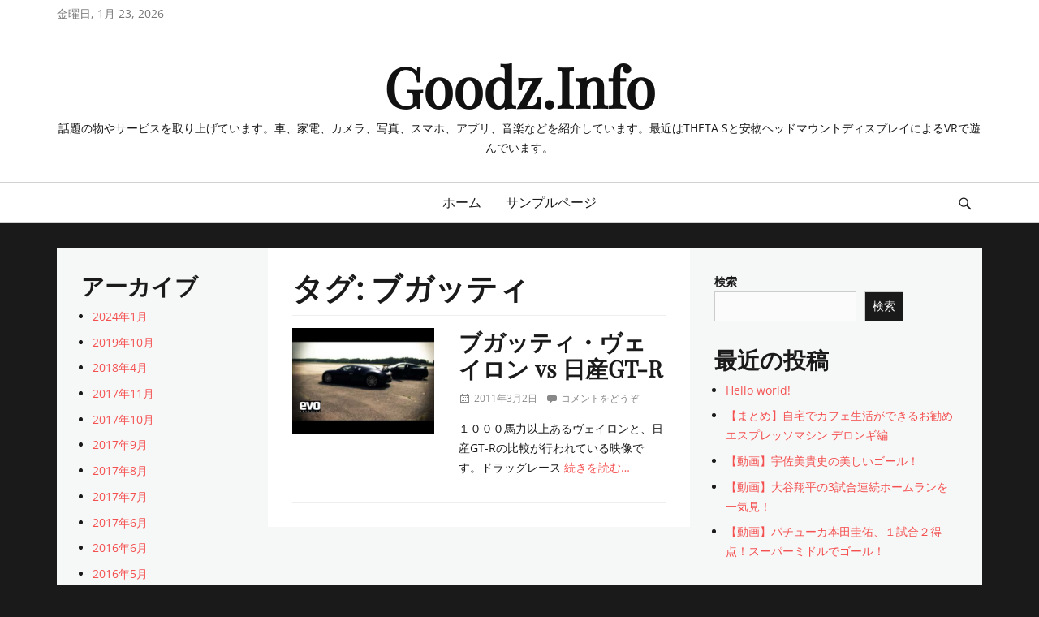

--- FILE ---
content_type: text/html; charset=UTF-8
request_url: https://goodz.info/tag/%E3%83%96%E3%82%AC%E3%83%83%E3%83%86%E3%82%A3/
body_size: 10693
content:
		<!DOCTYPE html>
		<html lang="ja">
		
<head>
		<meta charset="UTF-8">
		<meta name="viewport" content="width=device-width, initial-scale=1, minimum-scale=1">
		<link rel="profile" href="http://gmpg.org/xfn/11">
		<title>ブガッティ &#8211; Goodz.Info</title>
<meta name='robots' content='max-image-preview:large' />
<link rel="alternate" type="application/rss+xml" title="Goodz.Info &raquo; フィード" href="https://goodz.info/feed/" />
<link rel="alternate" type="application/rss+xml" title="Goodz.Info &raquo; コメントフィード" href="https://goodz.info/comments/feed/" />
<link rel="alternate" type="application/rss+xml" title="Goodz.Info &raquo; ブガッティ タグのフィード" href="https://goodz.info/tag/%e3%83%96%e3%82%ac%e3%83%83%e3%83%86%e3%82%a3/feed/" />
<style id='wp-img-auto-sizes-contain-inline-css' type='text/css'>
img:is([sizes=auto i],[sizes^="auto," i]){contain-intrinsic-size:3000px 1500px}
/*# sourceURL=wp-img-auto-sizes-contain-inline-css */
</style>
<style id='wp-emoji-styles-inline-css' type='text/css'>

	img.wp-smiley, img.emoji {
		display: inline !important;
		border: none !important;
		box-shadow: none !important;
		height: 1em !important;
		width: 1em !important;
		margin: 0 0.07em !important;
		vertical-align: -0.1em !important;
		background: none !important;
		padding: 0 !important;
	}
/*# sourceURL=wp-emoji-styles-inline-css */
</style>
<style id='wp-block-library-inline-css' type='text/css'>
:root{--wp-block-synced-color:#7a00df;--wp-block-synced-color--rgb:122,0,223;--wp-bound-block-color:var(--wp-block-synced-color);--wp-editor-canvas-background:#ddd;--wp-admin-theme-color:#007cba;--wp-admin-theme-color--rgb:0,124,186;--wp-admin-theme-color-darker-10:#006ba1;--wp-admin-theme-color-darker-10--rgb:0,107,160.5;--wp-admin-theme-color-darker-20:#005a87;--wp-admin-theme-color-darker-20--rgb:0,90,135;--wp-admin-border-width-focus:2px}@media (min-resolution:192dpi){:root{--wp-admin-border-width-focus:1.5px}}.wp-element-button{cursor:pointer}:root .has-very-light-gray-background-color{background-color:#eee}:root .has-very-dark-gray-background-color{background-color:#313131}:root .has-very-light-gray-color{color:#eee}:root .has-very-dark-gray-color{color:#313131}:root .has-vivid-green-cyan-to-vivid-cyan-blue-gradient-background{background:linear-gradient(135deg,#00d084,#0693e3)}:root .has-purple-crush-gradient-background{background:linear-gradient(135deg,#34e2e4,#4721fb 50%,#ab1dfe)}:root .has-hazy-dawn-gradient-background{background:linear-gradient(135deg,#faaca8,#dad0ec)}:root .has-subdued-olive-gradient-background{background:linear-gradient(135deg,#fafae1,#67a671)}:root .has-atomic-cream-gradient-background{background:linear-gradient(135deg,#fdd79a,#004a59)}:root .has-nightshade-gradient-background{background:linear-gradient(135deg,#330968,#31cdcf)}:root .has-midnight-gradient-background{background:linear-gradient(135deg,#020381,#2874fc)}:root{--wp--preset--font-size--normal:16px;--wp--preset--font-size--huge:42px}.has-regular-font-size{font-size:1em}.has-larger-font-size{font-size:2.625em}.has-normal-font-size{font-size:var(--wp--preset--font-size--normal)}.has-huge-font-size{font-size:var(--wp--preset--font-size--huge)}.has-text-align-center{text-align:center}.has-text-align-left{text-align:left}.has-text-align-right{text-align:right}.has-fit-text{white-space:nowrap!important}#end-resizable-editor-section{display:none}.aligncenter{clear:both}.items-justified-left{justify-content:flex-start}.items-justified-center{justify-content:center}.items-justified-right{justify-content:flex-end}.items-justified-space-between{justify-content:space-between}.screen-reader-text{border:0;clip-path:inset(50%);height:1px;margin:-1px;overflow:hidden;padding:0;position:absolute;width:1px;word-wrap:normal!important}.screen-reader-text:focus{background-color:#ddd;clip-path:none;color:#444;display:block;font-size:1em;height:auto;left:5px;line-height:normal;padding:15px 23px 14px;text-decoration:none;top:5px;width:auto;z-index:100000}html :where(.has-border-color){border-style:solid}html :where([style*=border-top-color]){border-top-style:solid}html :where([style*=border-right-color]){border-right-style:solid}html :where([style*=border-bottom-color]){border-bottom-style:solid}html :where([style*=border-left-color]){border-left-style:solid}html :where([style*=border-width]){border-style:solid}html :where([style*=border-top-width]){border-top-style:solid}html :where([style*=border-right-width]){border-right-style:solid}html :where([style*=border-bottom-width]){border-bottom-style:solid}html :where([style*=border-left-width]){border-left-style:solid}html :where(img[class*=wp-image-]){height:auto;max-width:100%}:where(figure){margin:0 0 1em}html :where(.is-position-sticky){--wp-admin--admin-bar--position-offset:var(--wp-admin--admin-bar--height,0px)}@media screen and (max-width:600px){html :where(.is-position-sticky){--wp-admin--admin-bar--position-offset:0px}}

/*# sourceURL=wp-block-library-inline-css */
</style><style id='wp-block-archives-inline-css' type='text/css'>
.wp-block-archives{box-sizing:border-box}.wp-block-archives-dropdown label{display:block}
/*# sourceURL=https://goodz.info/wp-includes/blocks/archives/style.min.css */
</style>
<style id='wp-block-categories-inline-css' type='text/css'>
.wp-block-categories{box-sizing:border-box}.wp-block-categories.alignleft{margin-right:2em}.wp-block-categories.alignright{margin-left:2em}.wp-block-categories.wp-block-categories-dropdown.aligncenter{text-align:center}.wp-block-categories .wp-block-categories__label{display:block;width:100%}
/*# sourceURL=https://goodz.info/wp-includes/blocks/categories/style.min.css */
</style>
<style id='wp-block-heading-inline-css' type='text/css'>
h1:where(.wp-block-heading).has-background,h2:where(.wp-block-heading).has-background,h3:where(.wp-block-heading).has-background,h4:where(.wp-block-heading).has-background,h5:where(.wp-block-heading).has-background,h6:where(.wp-block-heading).has-background{padding:1.25em 2.375em}h1.has-text-align-left[style*=writing-mode]:where([style*=vertical-lr]),h1.has-text-align-right[style*=writing-mode]:where([style*=vertical-rl]),h2.has-text-align-left[style*=writing-mode]:where([style*=vertical-lr]),h2.has-text-align-right[style*=writing-mode]:where([style*=vertical-rl]),h3.has-text-align-left[style*=writing-mode]:where([style*=vertical-lr]),h3.has-text-align-right[style*=writing-mode]:where([style*=vertical-rl]),h4.has-text-align-left[style*=writing-mode]:where([style*=vertical-lr]),h4.has-text-align-right[style*=writing-mode]:where([style*=vertical-rl]),h5.has-text-align-left[style*=writing-mode]:where([style*=vertical-lr]),h5.has-text-align-right[style*=writing-mode]:where([style*=vertical-rl]),h6.has-text-align-left[style*=writing-mode]:where([style*=vertical-lr]),h6.has-text-align-right[style*=writing-mode]:where([style*=vertical-rl]){rotate:180deg}
/*# sourceURL=https://goodz.info/wp-includes/blocks/heading/style.min.css */
</style>
<style id='wp-block-latest-comments-inline-css' type='text/css'>
ol.wp-block-latest-comments{box-sizing:border-box;margin-left:0}:where(.wp-block-latest-comments:not([style*=line-height] .wp-block-latest-comments__comment)){line-height:1.1}:where(.wp-block-latest-comments:not([style*=line-height] .wp-block-latest-comments__comment-excerpt p)){line-height:1.8}.has-dates :where(.wp-block-latest-comments:not([style*=line-height])),.has-excerpts :where(.wp-block-latest-comments:not([style*=line-height])){line-height:1.5}.wp-block-latest-comments .wp-block-latest-comments{padding-left:0}.wp-block-latest-comments__comment{list-style:none;margin-bottom:1em}.has-avatars .wp-block-latest-comments__comment{list-style:none;min-height:2.25em}.has-avatars .wp-block-latest-comments__comment .wp-block-latest-comments__comment-excerpt,.has-avatars .wp-block-latest-comments__comment .wp-block-latest-comments__comment-meta{margin-left:3.25em}.wp-block-latest-comments__comment-excerpt p{font-size:.875em;margin:.36em 0 1.4em}.wp-block-latest-comments__comment-date{display:block;font-size:.75em}.wp-block-latest-comments .avatar,.wp-block-latest-comments__comment-avatar{border-radius:1.5em;display:block;float:left;height:2.5em;margin-right:.75em;width:2.5em}.wp-block-latest-comments[class*=-font-size] a,.wp-block-latest-comments[style*=font-size] a{font-size:inherit}
/*# sourceURL=https://goodz.info/wp-includes/blocks/latest-comments/style.min.css */
</style>
<style id='wp-block-latest-posts-inline-css' type='text/css'>
.wp-block-latest-posts{box-sizing:border-box}.wp-block-latest-posts.alignleft{margin-right:2em}.wp-block-latest-posts.alignright{margin-left:2em}.wp-block-latest-posts.wp-block-latest-posts__list{list-style:none}.wp-block-latest-posts.wp-block-latest-posts__list li{clear:both;overflow-wrap:break-word}.wp-block-latest-posts.is-grid{display:flex;flex-wrap:wrap}.wp-block-latest-posts.is-grid li{margin:0 1.25em 1.25em 0;width:100%}@media (min-width:600px){.wp-block-latest-posts.columns-2 li{width:calc(50% - .625em)}.wp-block-latest-posts.columns-2 li:nth-child(2n){margin-right:0}.wp-block-latest-posts.columns-3 li{width:calc(33.33333% - .83333em)}.wp-block-latest-posts.columns-3 li:nth-child(3n){margin-right:0}.wp-block-latest-posts.columns-4 li{width:calc(25% - .9375em)}.wp-block-latest-posts.columns-4 li:nth-child(4n){margin-right:0}.wp-block-latest-posts.columns-5 li{width:calc(20% - 1em)}.wp-block-latest-posts.columns-5 li:nth-child(5n){margin-right:0}.wp-block-latest-posts.columns-6 li{width:calc(16.66667% - 1.04167em)}.wp-block-latest-posts.columns-6 li:nth-child(6n){margin-right:0}}:root :where(.wp-block-latest-posts.is-grid){padding:0}:root :where(.wp-block-latest-posts.wp-block-latest-posts__list){padding-left:0}.wp-block-latest-posts__post-author,.wp-block-latest-posts__post-date{display:block;font-size:.8125em}.wp-block-latest-posts__post-excerpt,.wp-block-latest-posts__post-full-content{margin-bottom:1em;margin-top:.5em}.wp-block-latest-posts__featured-image a{display:inline-block}.wp-block-latest-posts__featured-image img{height:auto;max-width:100%;width:auto}.wp-block-latest-posts__featured-image.alignleft{float:left;margin-right:1em}.wp-block-latest-posts__featured-image.alignright{float:right;margin-left:1em}.wp-block-latest-posts__featured-image.aligncenter{margin-bottom:1em;text-align:center}
/*# sourceURL=https://goodz.info/wp-includes/blocks/latest-posts/style.min.css */
</style>
<style id='wp-block-search-inline-css' type='text/css'>
.wp-block-search__button{margin-left:10px;word-break:normal}.wp-block-search__button.has-icon{line-height:0}.wp-block-search__button svg{height:1.25em;min-height:24px;min-width:24px;width:1.25em;fill:currentColor;vertical-align:text-bottom}:where(.wp-block-search__button){border:1px solid #ccc;padding:6px 10px}.wp-block-search__inside-wrapper{display:flex;flex:auto;flex-wrap:nowrap;max-width:100%}.wp-block-search__label{width:100%}.wp-block-search.wp-block-search__button-only .wp-block-search__button{box-sizing:border-box;display:flex;flex-shrink:0;justify-content:center;margin-left:0;max-width:100%}.wp-block-search.wp-block-search__button-only .wp-block-search__inside-wrapper{min-width:0!important;transition-property:width}.wp-block-search.wp-block-search__button-only .wp-block-search__input{flex-basis:100%;transition-duration:.3s}.wp-block-search.wp-block-search__button-only.wp-block-search__searchfield-hidden,.wp-block-search.wp-block-search__button-only.wp-block-search__searchfield-hidden .wp-block-search__inside-wrapper{overflow:hidden}.wp-block-search.wp-block-search__button-only.wp-block-search__searchfield-hidden .wp-block-search__input{border-left-width:0!important;border-right-width:0!important;flex-basis:0;flex-grow:0;margin:0;min-width:0!important;padding-left:0!important;padding-right:0!important;width:0!important}:where(.wp-block-search__input){appearance:none;border:1px solid #949494;flex-grow:1;font-family:inherit;font-size:inherit;font-style:inherit;font-weight:inherit;letter-spacing:inherit;line-height:inherit;margin-left:0;margin-right:0;min-width:3rem;padding:8px;text-decoration:unset!important;text-transform:inherit}:where(.wp-block-search__button-inside .wp-block-search__inside-wrapper){background-color:#fff;border:1px solid #949494;box-sizing:border-box;padding:4px}:where(.wp-block-search__button-inside .wp-block-search__inside-wrapper) .wp-block-search__input{border:none;border-radius:0;padding:0 4px}:where(.wp-block-search__button-inside .wp-block-search__inside-wrapper) .wp-block-search__input:focus{outline:none}:where(.wp-block-search__button-inside .wp-block-search__inside-wrapper) :where(.wp-block-search__button){padding:4px 8px}.wp-block-search.aligncenter .wp-block-search__inside-wrapper{margin:auto}.wp-block[data-align=right] .wp-block-search.wp-block-search__button-only .wp-block-search__inside-wrapper{float:right}
/*# sourceURL=https://goodz.info/wp-includes/blocks/search/style.min.css */
</style>
<style id='wp-block-search-theme-inline-css' type='text/css'>
.wp-block-search .wp-block-search__label{font-weight:700}.wp-block-search__button{border:1px solid #ccc;padding:.375em .625em}
/*# sourceURL=https://goodz.info/wp-includes/blocks/search/theme.min.css */
</style>
<style id='wp-block-group-inline-css' type='text/css'>
.wp-block-group{box-sizing:border-box}:where(.wp-block-group.wp-block-group-is-layout-constrained){position:relative}
/*# sourceURL=https://goodz.info/wp-includes/blocks/group/style.min.css */
</style>
<style id='wp-block-group-theme-inline-css' type='text/css'>
:where(.wp-block-group.has-background){padding:1.25em 2.375em}
/*# sourceURL=https://goodz.info/wp-includes/blocks/group/theme.min.css */
</style>
<style id='global-styles-inline-css' type='text/css'>
:root{--wp--preset--aspect-ratio--square: 1;--wp--preset--aspect-ratio--4-3: 4/3;--wp--preset--aspect-ratio--3-4: 3/4;--wp--preset--aspect-ratio--3-2: 3/2;--wp--preset--aspect-ratio--2-3: 2/3;--wp--preset--aspect-ratio--16-9: 16/9;--wp--preset--aspect-ratio--9-16: 9/16;--wp--preset--color--black: #111111;--wp--preset--color--cyan-bluish-gray: #abb8c3;--wp--preset--color--white: #ffffff;--wp--preset--color--pale-pink: #f78da7;--wp--preset--color--vivid-red: #cf2e2e;--wp--preset--color--luminous-vivid-orange: #ff6900;--wp--preset--color--luminous-vivid-amber: #fcb900;--wp--preset--color--light-green-cyan: #7bdcb5;--wp--preset--color--vivid-green-cyan: #00d084;--wp--preset--color--pale-cyan-blue: #8ed1fc;--wp--preset--color--vivid-cyan-blue: #0693e3;--wp--preset--color--vivid-purple: #9b51e0;--wp--preset--color--gray: #f4f4f4;--wp--preset--color--blue: #1b8be0;--wp--preset--color--orange: #e7b507;--wp--preset--color--soft-red: #f45050;--wp--preset--gradient--vivid-cyan-blue-to-vivid-purple: linear-gradient(135deg,rgb(6,147,227) 0%,rgb(155,81,224) 100%);--wp--preset--gradient--light-green-cyan-to-vivid-green-cyan: linear-gradient(135deg,rgb(122,220,180) 0%,rgb(0,208,130) 100%);--wp--preset--gradient--luminous-vivid-amber-to-luminous-vivid-orange: linear-gradient(135deg,rgb(252,185,0) 0%,rgb(255,105,0) 100%);--wp--preset--gradient--luminous-vivid-orange-to-vivid-red: linear-gradient(135deg,rgb(255,105,0) 0%,rgb(207,46,46) 100%);--wp--preset--gradient--very-light-gray-to-cyan-bluish-gray: linear-gradient(135deg,rgb(238,238,238) 0%,rgb(169,184,195) 100%);--wp--preset--gradient--cool-to-warm-spectrum: linear-gradient(135deg,rgb(74,234,220) 0%,rgb(151,120,209) 20%,rgb(207,42,186) 40%,rgb(238,44,130) 60%,rgb(251,105,98) 80%,rgb(254,248,76) 100%);--wp--preset--gradient--blush-light-purple: linear-gradient(135deg,rgb(255,206,236) 0%,rgb(152,150,240) 100%);--wp--preset--gradient--blush-bordeaux: linear-gradient(135deg,rgb(254,205,165) 0%,rgb(254,45,45) 50%,rgb(107,0,62) 100%);--wp--preset--gradient--luminous-dusk: linear-gradient(135deg,rgb(255,203,112) 0%,rgb(199,81,192) 50%,rgb(65,88,208) 100%);--wp--preset--gradient--pale-ocean: linear-gradient(135deg,rgb(255,245,203) 0%,rgb(182,227,212) 50%,rgb(51,167,181) 100%);--wp--preset--gradient--electric-grass: linear-gradient(135deg,rgb(202,248,128) 0%,rgb(113,206,126) 100%);--wp--preset--gradient--midnight: linear-gradient(135deg,rgb(2,3,129) 0%,rgb(40,116,252) 100%);--wp--preset--font-size--small: 14px;--wp--preset--font-size--medium: 20px;--wp--preset--font-size--large: 42px;--wp--preset--font-size--x-large: 42px;--wp--preset--font-size--normal: 18px;--wp--preset--font-size--huge: 54px;--wp--preset--spacing--20: 0.44rem;--wp--preset--spacing--30: 0.67rem;--wp--preset--spacing--40: 1rem;--wp--preset--spacing--50: 1.5rem;--wp--preset--spacing--60: 2.25rem;--wp--preset--spacing--70: 3.38rem;--wp--preset--spacing--80: 5.06rem;--wp--preset--shadow--natural: 6px 6px 9px rgba(0, 0, 0, 0.2);--wp--preset--shadow--deep: 12px 12px 50px rgba(0, 0, 0, 0.4);--wp--preset--shadow--sharp: 6px 6px 0px rgba(0, 0, 0, 0.2);--wp--preset--shadow--outlined: 6px 6px 0px -3px rgb(255, 255, 255), 6px 6px rgb(0, 0, 0);--wp--preset--shadow--crisp: 6px 6px 0px rgb(0, 0, 0);}:where(.is-layout-flex){gap: 0.5em;}:where(.is-layout-grid){gap: 0.5em;}body .is-layout-flex{display: flex;}.is-layout-flex{flex-wrap: wrap;align-items: center;}.is-layout-flex > :is(*, div){margin: 0;}body .is-layout-grid{display: grid;}.is-layout-grid > :is(*, div){margin: 0;}:where(.wp-block-columns.is-layout-flex){gap: 2em;}:where(.wp-block-columns.is-layout-grid){gap: 2em;}:where(.wp-block-post-template.is-layout-flex){gap: 1.25em;}:where(.wp-block-post-template.is-layout-grid){gap: 1.25em;}.has-black-color{color: var(--wp--preset--color--black) !important;}.has-cyan-bluish-gray-color{color: var(--wp--preset--color--cyan-bluish-gray) !important;}.has-white-color{color: var(--wp--preset--color--white) !important;}.has-pale-pink-color{color: var(--wp--preset--color--pale-pink) !important;}.has-vivid-red-color{color: var(--wp--preset--color--vivid-red) !important;}.has-luminous-vivid-orange-color{color: var(--wp--preset--color--luminous-vivid-orange) !important;}.has-luminous-vivid-amber-color{color: var(--wp--preset--color--luminous-vivid-amber) !important;}.has-light-green-cyan-color{color: var(--wp--preset--color--light-green-cyan) !important;}.has-vivid-green-cyan-color{color: var(--wp--preset--color--vivid-green-cyan) !important;}.has-pale-cyan-blue-color{color: var(--wp--preset--color--pale-cyan-blue) !important;}.has-vivid-cyan-blue-color{color: var(--wp--preset--color--vivid-cyan-blue) !important;}.has-vivid-purple-color{color: var(--wp--preset--color--vivid-purple) !important;}.has-black-background-color{background-color: var(--wp--preset--color--black) !important;}.has-cyan-bluish-gray-background-color{background-color: var(--wp--preset--color--cyan-bluish-gray) !important;}.has-white-background-color{background-color: var(--wp--preset--color--white) !important;}.has-pale-pink-background-color{background-color: var(--wp--preset--color--pale-pink) !important;}.has-vivid-red-background-color{background-color: var(--wp--preset--color--vivid-red) !important;}.has-luminous-vivid-orange-background-color{background-color: var(--wp--preset--color--luminous-vivid-orange) !important;}.has-luminous-vivid-amber-background-color{background-color: var(--wp--preset--color--luminous-vivid-amber) !important;}.has-light-green-cyan-background-color{background-color: var(--wp--preset--color--light-green-cyan) !important;}.has-vivid-green-cyan-background-color{background-color: var(--wp--preset--color--vivid-green-cyan) !important;}.has-pale-cyan-blue-background-color{background-color: var(--wp--preset--color--pale-cyan-blue) !important;}.has-vivid-cyan-blue-background-color{background-color: var(--wp--preset--color--vivid-cyan-blue) !important;}.has-vivid-purple-background-color{background-color: var(--wp--preset--color--vivid-purple) !important;}.has-black-border-color{border-color: var(--wp--preset--color--black) !important;}.has-cyan-bluish-gray-border-color{border-color: var(--wp--preset--color--cyan-bluish-gray) !important;}.has-white-border-color{border-color: var(--wp--preset--color--white) !important;}.has-pale-pink-border-color{border-color: var(--wp--preset--color--pale-pink) !important;}.has-vivid-red-border-color{border-color: var(--wp--preset--color--vivid-red) !important;}.has-luminous-vivid-orange-border-color{border-color: var(--wp--preset--color--luminous-vivid-orange) !important;}.has-luminous-vivid-amber-border-color{border-color: var(--wp--preset--color--luminous-vivid-amber) !important;}.has-light-green-cyan-border-color{border-color: var(--wp--preset--color--light-green-cyan) !important;}.has-vivid-green-cyan-border-color{border-color: var(--wp--preset--color--vivid-green-cyan) !important;}.has-pale-cyan-blue-border-color{border-color: var(--wp--preset--color--pale-cyan-blue) !important;}.has-vivid-cyan-blue-border-color{border-color: var(--wp--preset--color--vivid-cyan-blue) !important;}.has-vivid-purple-border-color{border-color: var(--wp--preset--color--vivid-purple) !important;}.has-vivid-cyan-blue-to-vivid-purple-gradient-background{background: var(--wp--preset--gradient--vivid-cyan-blue-to-vivid-purple) !important;}.has-light-green-cyan-to-vivid-green-cyan-gradient-background{background: var(--wp--preset--gradient--light-green-cyan-to-vivid-green-cyan) !important;}.has-luminous-vivid-amber-to-luminous-vivid-orange-gradient-background{background: var(--wp--preset--gradient--luminous-vivid-amber-to-luminous-vivid-orange) !important;}.has-luminous-vivid-orange-to-vivid-red-gradient-background{background: var(--wp--preset--gradient--luminous-vivid-orange-to-vivid-red) !important;}.has-very-light-gray-to-cyan-bluish-gray-gradient-background{background: var(--wp--preset--gradient--very-light-gray-to-cyan-bluish-gray) !important;}.has-cool-to-warm-spectrum-gradient-background{background: var(--wp--preset--gradient--cool-to-warm-spectrum) !important;}.has-blush-light-purple-gradient-background{background: var(--wp--preset--gradient--blush-light-purple) !important;}.has-blush-bordeaux-gradient-background{background: var(--wp--preset--gradient--blush-bordeaux) !important;}.has-luminous-dusk-gradient-background{background: var(--wp--preset--gradient--luminous-dusk) !important;}.has-pale-ocean-gradient-background{background: var(--wp--preset--gradient--pale-ocean) !important;}.has-electric-grass-gradient-background{background: var(--wp--preset--gradient--electric-grass) !important;}.has-midnight-gradient-background{background: var(--wp--preset--gradient--midnight) !important;}.has-small-font-size{font-size: var(--wp--preset--font-size--small) !important;}.has-medium-font-size{font-size: var(--wp--preset--font-size--medium) !important;}.has-large-font-size{font-size: var(--wp--preset--font-size--large) !important;}.has-x-large-font-size{font-size: var(--wp--preset--font-size--x-large) !important;}
/*# sourceURL=global-styles-inline-css */
</style>

<style id='classic-theme-styles-inline-css' type='text/css'>
/*! This file is auto-generated */
.wp-block-button__link{color:#fff;background-color:#32373c;border-radius:9999px;box-shadow:none;text-decoration:none;padding:calc(.667em + 2px) calc(1.333em + 2px);font-size:1.125em}.wp-block-file__button{background:#32373c;color:#fff;text-decoration:none}
/*# sourceURL=/wp-includes/css/classic-themes.min.css */
</style>
<link rel='stylesheet' id='lucida-web-font-css' href='https://goodz.info/wp-content/fonts/2f32e2172d7a2bf422ebf646df22ccc1.css' type='text/css' media='all' />
<link rel='stylesheet' id='lucida-style-css' href='https://goodz.info/wp-content/themes/lucida/style.css?ver=1.9' type='text/css' media='all' />
<link rel='stylesheet' id='genericons-css' href='https://goodz.info/wp-content/themes/lucida/css/genericons/genericons.css?ver=3.4.1' type='text/css' media='all' />
<link rel='stylesheet' id='lucida-block-style-css' href='https://goodz.info/wp-content/themes/lucida/css/blocks.css?ver=20240115-214352' type='text/css' media='all' />
<script type="text/javascript" src="https://goodz.info/wp-includes/js/jquery/jquery.min.js?ver=3.7.1" id="jquery-core-js"></script>
<script type="text/javascript" src="https://goodz.info/wp-includes/js/jquery/jquery-migrate.min.js?ver=3.4.1" id="jquery-migrate-js"></script>
<script type="text/javascript" id="lucida-custom-scripts-js-extra">
/* <![CDATA[ */
var lucidaScreenReaderText = {"expand":"\u30b5\u30d6\u30e1\u30cb\u30e5\u30fc\u3092\u5c55\u958b","collapse":"\u30b5\u30d6\u30e1\u30cb\u30e5\u30fc\u3092\u9589\u3058\u308b"};
//# sourceURL=lucida-custom-scripts-js-extra
/* ]]> */
</script>
<script type="text/javascript" src="https://goodz.info/wp-content/themes/lucida/js/custom-scripts.min.js" id="lucida-custom-scripts-js"></script>
<link rel="https://api.w.org/" href="https://goodz.info/wp-json/" /><link rel="alternate" title="JSON" type="application/json" href="https://goodz.info/wp-json/wp/v2/tags/601" /><link rel="EditURI" type="application/rsd+xml" title="RSD" href="https://goodz.info/xmlrpc.php?rsd" />
<meta name="generator" content="WordPress 6.9" />
</head>

<body class="archive tag tag-601 wp-embed-responsive wp-theme-lucida layout-three-columns excerpt-image-left news-ticker-above-content header-center">


		<div id="page" class="hfeed site">
			<a class="skip-link screen-reader-text" href="#content">コンテンツへスキップ			</a>	
				<div id="header-top" class="header-top-bar">
		    <div class="wrapper">
		        <div class="date ctdate">金曜日, 1月 23, 2026</div>		    </div><!-- .wrapper -->
		</div><!-- #header-top -->
	    		<header id="masthead" role="banner">
    		<div class="wrapper">
		<div id="site-branding">
		<div id="site-header"><p class="site-title"><a href="https://goodz.info/">Goodz.Info</a></p>
			<h2 class="site-description">話題の物やサービスを取り上げています。車、家電、カメラ、写真、スマホ、アプリ、音楽などを紹介しています。最近はTHETA Sと安物ヘッドマウントディスプレイによるVRで遊んでいます。</h2>
		</div><!-- #site-header --></div><!-- #site-branding-->			</div><!-- .wrapper -->
		</header><!-- #masthead -->
		<!-- Disable Header Image -->    <div id="primary-menu">
        <div class="wrapper">
            <button id="menu-toggle-primary" class="menu-toggle">メニュー</button>

            <div id="site-header-menu" class="menu-primary">
                <nav id="site-navigation" class="main-navigation nav-primary search-enabled" role="navigation" aria-label="メインメニュー">
                    <h3 class="screen-reader-text">メインメニュー</h3>
                    <div class="default-page-menu"><ul class="menu lucida-nav-menu"><li ><a href="https://goodz.info/">ホーム</a></li><li class="page_item page-item-2"><a href="https://goodz.info/sample-page/">サンプルページ</a></li></ul></div>                    <div id="search-toggle" class="genericon">
                        <a class="screen-reader-text" href="#search-container">検索</a>
                    </div>

                    <div id="search-container" class="displaynone">
                        
<form role="search" method="get" class="search-form" action="https://goodz.info/">
	<label>
		<span class="screen-reader-text">検索:</span>
		<input type="search" class="search-field" placeholder="検索…" value="" name="s" title="検索:">
	</label>
	<input type="submit" class="search-submit" value="検索">
</form>
                    </div>
                </nav><!-- .nav-primary -->
            </div><!-- #site-header-menu -->
        </div><!-- .wrapper -->
    </div><!-- #primary-menu-wrapper -->
    		<div id="content" class="site-content">
			<div class="wrapper">
			<div id="primary" class="content-area">
				<main id="main" class="site-main" role="main">
		
	
		<header class="page-header">
			<h2 class="page-title">タグ: <span>ブガッティ</span></h2>		</header><!-- .page-header -->

				
			<article id="post-1180" class="post-1180 post type-post status-publish format-standard has-post-thumbnail hentry category-news category-car tag-bugatti tag-gt-r tag-nissan tag-r35 tag-veyron tag-379 tag-601 tag-612 tag-829 excerpt-image-left">
		<div class="archive-post-wrap">
					<figure class="featured-image">
	            <a rel="bookmark" href="https://goodz.info/post-0-44/">

	            <img width="427" height="320" src="https://goodz.info/wp-content/uploads/2017/09/vs-gt-r.jpg" class="attachment-lucida-landscape size-lucida-landscape wp-post-image" alt="" decoding="async" fetchpriority="high" srcset="https://goodz.info/wp-content/uploads/2017/09/vs-gt-r.jpg 480w, https://goodz.info/wp-content/uploads/2017/09/vs-gt-r-300x225.jpg 300w" sizes="(max-width: 427px) 100vw, 427px" />				</a>
	        </figure>
	   	
		<div class="entry-container">
			<header class="entry-header">
				<h2 class="entry-title"><a href="https://goodz.info/post-0-44/" rel="bookmark">ブガッティ・ヴェイロン vs 日産GT-R</a></h2>

				
					<p class="entry-meta"><span class="posted-on"><span class="screen-reader-text">投稿日</span><a href="https://goodz.info/post-0-44/" rel="bookmark"><time class="entry-date published updated" datetime="2011-03-02T10:37:28+09:00">2011年3月2日</time></a></span><span class="comments-link"><a href="https://goodz.info/post-0-44/#respond">コメントをどうぞ</a></span></p><!-- .entry-meta -->
							</header><!-- .entry-header -->

							<div class="entry-summary">
					<p>１０００馬力以上あるヴェイロンと、日産GT-Rの比較が行われている映像です。ドラッグレース <a class="more-link" href="https://goodz.info/post-0-44/">続きを読む…</a></p>
				</div><!-- .entry-summary -->
			
			<footer class="entry-footer">
				<p class="entry-meta"><span class="cat-links"><span class="screen-reader-text">カテゴリー</span><a href="https://goodz.info/category/news/" rel="category tag">ニュース</a>、<a href="https://goodz.info/category/auto/car/" rel="category tag">車</a></span><span class="tags-links"><span class="screen-reader-text">タグ</span><a href="https://goodz.info/tag/bugatti/" rel="tag">Bugatti</a>、<a href="https://goodz.info/tag/gt-r/" rel="tag">GT-R</a>、<a href="https://goodz.info/tag/nissan/" rel="tag">Nissan</a>、<a href="https://goodz.info/tag/r35/" rel="tag">R35</a>、<a href="https://goodz.info/tag/veyron/" rel="tag">Veyron</a>、<a href="https://goodz.info/tag/%e3%83%b4%e3%82%a7%e3%82%a4%e3%83%ad%e3%83%b3/" rel="tag">ヴェイロン</a>、<a href="https://goodz.info/tag/%e3%83%96%e3%82%ac%e3%83%83%e3%83%86%e3%82%a3/" rel="tag">ブガッティ</a>、<a href="https://goodz.info/tag/%e3%83%95%e3%83%a9%e3%83%b3%e3%82%b9%e8%bb%8a/" rel="tag">フランス車</a>、<a href="https://goodz.info/tag/%e6%97%a5%e6%9c%ac%e8%bb%8a/" rel="tag">日本車</a></span></p><!-- .entry-meta -->			</footer><!-- .entry-footer -->
		</div><!-- .entry-container -->
	</div><!-- .archive-post-wrap -->
</article><!-- #post -->
		
			

		</main><!-- #main -->
		
<aside class="sidebar sidebar-secondary widget-area" role="complementary">
	<section id="block-5" class="widget widget_block"><div class="widget-wrap"><div class="wp-block-group"><div class="wp-block-group__inner-container is-layout-flow wp-block-group-is-layout-flow"><h2 class="wp-block-heading">アーカイブ</h2><ul class="wp-block-archives-list wp-block-archives">	<li><a href='https://goodz.info/2024/01/'>2024年1月</a></li>
	<li><a href='https://goodz.info/2019/10/'>2019年10月</a></li>
	<li><a href='https://goodz.info/2018/04/'>2018年4月</a></li>
	<li><a href='https://goodz.info/2017/11/'>2017年11月</a></li>
	<li><a href='https://goodz.info/2017/10/'>2017年10月</a></li>
	<li><a href='https://goodz.info/2017/09/'>2017年9月</a></li>
	<li><a href='https://goodz.info/2017/08/'>2017年8月</a></li>
	<li><a href='https://goodz.info/2017/07/'>2017年7月</a></li>
	<li><a href='https://goodz.info/2017/06/'>2017年6月</a></li>
	<li><a href='https://goodz.info/2016/06/'>2016年6月</a></li>
	<li><a href='https://goodz.info/2016/05/'>2016年5月</a></li>
	<li><a href='https://goodz.info/2016/03/'>2016年3月</a></li>
	<li><a href='https://goodz.info/2011/07/'>2011年7月</a></li>
	<li><a href='https://goodz.info/2011/06/'>2011年6月</a></li>
	<li><a href='https://goodz.info/2011/05/'>2011年5月</a></li>
	<li><a href='https://goodz.info/2011/04/'>2011年4月</a></li>
	<li><a href='https://goodz.info/2011/03/'>2011年3月</a></li>
	<li><a href='https://goodz.info/2011/02/'>2011年2月</a></li>
	<li><a href='https://goodz.info/2010/09/'>2010年9月</a></li>
	<li><a href='https://goodz.info/2010/04/'>2010年4月</a></li>
	<li><a href='https://goodz.info/2010/03/'>2010年3月</a></li>
	<li><a href='https://goodz.info/2010/02/'>2010年2月</a></li>
	<li><a href='https://goodz.info/2010/01/'>2010年1月</a></li>
	<li><a href='https://goodz.info/2009/12/'>2009年12月</a></li>
</ul></div></div></div><!-- .widget-wrap --></section><!-- .widget --><section id="block-6" class="widget widget_block"><div class="widget-wrap"><div class="wp-block-group"><div class="wp-block-group__inner-container is-layout-flow wp-block-group-is-layout-flow"><h2 class="wp-block-heading">カテゴリー</h2><ul class="wp-block-categories-list wp-block-categories">	<li class="cat-item cat-item-3"><a href="https://goodz.info/category/web/">WEB</a>
</li>
	<li class="cat-item cat-item-4"><a href="https://goodz.info/category/anime/">アニメ</a>
</li>
	<li class="cat-item cat-item-33"><a href="https://goodz.info/category/software/3dsmax/%e3%82%a2%e3%83%97%e3%83%aa%e7%92%b0%e5%a2%83%e7%b3%bb/">アプリ環境系</a>
</li>
	<li class="cat-item cat-item-5"><a href="https://goodz.info/category/toy/">おもちゃ</a>
</li>
	<li class="cat-item cat-item-6"><a href="https://goodz.info/category/%e3%81%8a%e5%ba%97/">お店</a>
</li>
	<li class="cat-item cat-item-34"><a href="https://goodz.info/category/digital/geiger/">ガイガーカウンター</a>
</li>
	<li class="cat-item cat-item-7"><a href="https://goodz.info/category/game/">ゲーム</a>
</li>
	<li class="cat-item cat-item-8"><a href="https://goodz.info/category/sports/">スポーツ</a>
</li>
	<li class="cat-item cat-item-10"><a href="https://goodz.info/category/digital/">デジタル機器</a>
</li>
	<li class="cat-item cat-item-11"><a href="https://goodz.info/category/news/">ニュース</a>
</li>
	<li class="cat-item cat-item-35"><a href="https://goodz.info/category/auto/bike/">バイク</a>
</li>
	<li class="cat-item cat-item-12"><a href="https://goodz.info/category/fashion/">ファッション</a>
</li>
	<li class="cat-item cat-item-13"><a href="https://goodz.info/category/review/">レビュー</a>
</li>
	<li class="cat-item cat-item-16"><a href="https://goodz.info/category/benri/">便利グッズ</a>
</li>
	<li class="cat-item cat-item-17"><a href="https://goodz.info/category/health_beauty/">健康・美容</a>
</li>
	<li class="cat-item cat-item-18"><a href="https://goodz.info/category/%e5%86%99%e7%9c%9f/">写真</a>
</li>
	<li class="cat-item cat-item-19"><a href="https://goodz.info/category/kaden/">家電</a>
</li>
	<li class="cat-item cat-item-36"><a href="https://goodz.info/category/software/3dsmax/%e6%93%8d%e4%bd%9c%e7%b3%bb/">操作系</a>
</li>
	<li class="cat-item cat-item-21"><a href="https://goodz.info/category/blog/">日記</a>
</li>
	<li class="cat-item cat-item-22"><a href="https://goodz.info/category/video/">映像作品</a>
</li>
	<li class="cat-item cat-item-23"><a href="https://goodz.info/category/cinema/">映画</a>
</li>
	<li class="cat-item cat-item-24"><a href="https://goodz.info/category/book/">書籍</a>
</li>
	<li class="cat-item cat-item-1"><a href="https://goodz.info/category/uncategorized/">未分類</a>
</li>
	<li class="cat-item cat-item-25"><a href="https://goodz.info/category/%e6%9c%ac/">本</a>
</li>
	<li class="cat-item cat-item-26"><a href="https://goodz.info/category/%e6%ac%a1%e4%b8%96%e4%bb%a3%e6%8a%80%e8%a1%93/">次世代技術</a>
</li>
	<li class="cat-item cat-item-27"><a href="https://goodz.info/category/auto/car/">車</a>
</li>
	<li class="cat-item cat-item-28"><a href="https://goodz.info/category/%e9%9b%91%e8%a8%98/">雑記</a>
</li>
	<li class="cat-item cat-item-30"><a href="https://goodz.info/category/music/">音楽</a>
</li>
	<li class="cat-item cat-item-31"><a href="https://goodz.info/category/food/">食品</a>
</li>
</ul></div></div></div><!-- .widget-wrap --></section><!-- .widget --></aside><!-- .sidebar .sidebar-secondary .widget-area -->

		</div><!-- #primary -->
			<aside class="sidebar sidebar-primary widget-area" role="complementary">
		<section id="block-2" class="widget widget_block widget_search"><div class="widget-wrap"><form role="search" method="get" action="https://goodz.info/" class="wp-block-search__button-outside wp-block-search__text-button wp-block-search"    ><label class="wp-block-search__label" for="wp-block-search__input-1" >検索</label><div class="wp-block-search__inside-wrapper" ><input class="wp-block-search__input" id="wp-block-search__input-1" placeholder="" value="" type="search" name="s" required /><button aria-label="検索" class="wp-block-search__button wp-element-button" type="submit" >検索</button></div></form></div><!-- .widget-wrap --></section><!-- .widget --><section id="block-3" class="widget widget_block"><div class="widget-wrap"><div class="wp-block-group"><div class="wp-block-group__inner-container is-layout-flow wp-block-group-is-layout-flow"><h2 class="wp-block-heading">最近の投稿</h2><ul class="wp-block-latest-posts__list wp-block-latest-posts"><li><a class="wp-block-latest-posts__post-title" href="https://goodz.info/hello-world/">Hello world!</a></li>
<li><a class="wp-block-latest-posts__post-title" href="https://goodz.info/post-2201/">【まとめ】自宅でカフェ生活ができるお勧めエスプレッソマシン デロンギ編</a></li>
<li><a class="wp-block-latest-posts__post-title" href="https://goodz.info/post-2191/">【動画】宇佐美貴史の美しいゴール！</a></li>
<li><a class="wp-block-latest-posts__post-title" href="https://goodz.info/post-2188/">【動画】大谷翔平の3試合連続ホームランを一気見！</a></li>
<li><a class="wp-block-latest-posts__post-title" href="https://goodz.info/post-2186/">【動画】パチューカ本田圭佑、１試合２得点！スーパーミドルでゴール！</a></li>
</ul></div></div></div><!-- .widget-wrap --></section><!-- .widget --><section id="block-4" class="widget widget_block"><div class="widget-wrap"><div class="wp-block-group"><div class="wp-block-group__inner-container is-layout-flow wp-block-group-is-layout-flow"><h2 class="wp-block-heading">最近のコメント</h2><ol class="wp-block-latest-comments"><li class="wp-block-latest-comments__comment"><article><footer class="wp-block-latest-comments__comment-meta"><a class="wp-block-latest-comments__comment-link" href="https://goodz.info/bluetooth-okgoogle/#comment-103">Bluetoothヘッドセットで「OK Google」を言わずに音声認識機能を使う方法</a> に <a class="wp-block-latest-comments__comment-author" href="https://goodz.info/author/admin_web/">goodz.info</a> より</footer></article></li><li class="wp-block-latest-comments__comment"><article><footer class="wp-block-latest-comments__comment-meta"><a class="wp-block-latest-comments__comment-link" href="https://goodz.info/bluetooth-okgoogle/#comment-102">Bluetoothヘッドセットで「OK Google」を言わずに音声認識機能を使う方法</a> に <a class="wp-block-latest-comments__comment-author" href="https://goodz.info/author/admin_web/">goodz.info</a> より</footer></article></li><li class="wp-block-latest-comments__comment"><article><footer class="wp-block-latest-comments__comment-meta"><a class="wp-block-latest-comments__comment-link" href="https://goodz.info/bluetooth-okgoogle/#comment-101">Bluetoothヘッドセットで「OK Google」を言わずに音声認識機能を使う方法</a> に <a class="wp-block-latest-comments__comment-author" href="http://gravatar.com/syouta">syouta</a> より</footer></article></li></ol></div></div></div><!-- .widget-wrap --></section><!-- .widget -->	</aside><!-- .sidebar sidebar-primary widget-area -->
			</div><!-- .wrapper -->
	    </div><!-- #content -->
			<footer id="colophon" class="site-footer" role="contentinfo">
    		<div id="site-generator">
    		<div class="wrapper">
		<div id="footer-content" class="copyright">Copyright &copy; 2026年 <a href="https://goodz.info/">Goodz.Info</a>. All Rights Reserved.  &#124; Lucida&nbsp;by&nbsp;<a target="_blank" href="https://catchthemes.com/">Catch Themes</a></div>			</div><!-- .wrapper -->
		</div><!-- #site-generator -->
			</footer><!-- #colophon -->
			</div><!-- #page -->
		<a href="#masthead" id="scrollup" class="genericon"><span class="screen-reader-text">上にスクロール</span></a><script type="speculationrules">
{"prefetch":[{"source":"document","where":{"and":[{"href_matches":"/*"},{"not":{"href_matches":["/wp-*.php","/wp-admin/*","/wp-content/uploads/*","/wp-content/*","/wp-content/plugins/*","/wp-content/themes/lucida/*","/*\\?(.+)"]}},{"not":{"selector_matches":"a[rel~=\"nofollow\"]"}},{"not":{"selector_matches":".no-prefetch, .no-prefetch a"}}]},"eagerness":"conservative"}]}
</script>
<script type="text/javascript" src="https://goodz.info/wp-content/themes/lucida/js/navigation.min.js?ver=1.9" id="lucida-navigation-js"></script>
<script type="text/javascript" src="https://goodz.info/wp-content/themes/lucida/js/skip-link-focus-fix.min.js?ver=1.9" id="lucida-skip-link-focus-fix-js"></script>
<script type="text/javascript" src="https://goodz.info/wp-content/themes/lucida/js/scrollup.min.js?ver=20072014" id="lucida-scrollup-js"></script>
<script id="wp-emoji-settings" type="application/json">
{"baseUrl":"https://s.w.org/images/core/emoji/17.0.2/72x72/","ext":".png","svgUrl":"https://s.w.org/images/core/emoji/17.0.2/svg/","svgExt":".svg","source":{"concatemoji":"https://goodz.info/wp-includes/js/wp-emoji-release.min.js?ver=6.9"}}
</script>
<script type="module">
/* <![CDATA[ */
/*! This file is auto-generated */
const a=JSON.parse(document.getElementById("wp-emoji-settings").textContent),o=(window._wpemojiSettings=a,"wpEmojiSettingsSupports"),s=["flag","emoji"];function i(e){try{var t={supportTests:e,timestamp:(new Date).valueOf()};sessionStorage.setItem(o,JSON.stringify(t))}catch(e){}}function c(e,t,n){e.clearRect(0,0,e.canvas.width,e.canvas.height),e.fillText(t,0,0);t=new Uint32Array(e.getImageData(0,0,e.canvas.width,e.canvas.height).data);e.clearRect(0,0,e.canvas.width,e.canvas.height),e.fillText(n,0,0);const a=new Uint32Array(e.getImageData(0,0,e.canvas.width,e.canvas.height).data);return t.every((e,t)=>e===a[t])}function p(e,t){e.clearRect(0,0,e.canvas.width,e.canvas.height),e.fillText(t,0,0);var n=e.getImageData(16,16,1,1);for(let e=0;e<n.data.length;e++)if(0!==n.data[e])return!1;return!0}function u(e,t,n,a){switch(t){case"flag":return n(e,"\ud83c\udff3\ufe0f\u200d\u26a7\ufe0f","\ud83c\udff3\ufe0f\u200b\u26a7\ufe0f")?!1:!n(e,"\ud83c\udde8\ud83c\uddf6","\ud83c\udde8\u200b\ud83c\uddf6")&&!n(e,"\ud83c\udff4\udb40\udc67\udb40\udc62\udb40\udc65\udb40\udc6e\udb40\udc67\udb40\udc7f","\ud83c\udff4\u200b\udb40\udc67\u200b\udb40\udc62\u200b\udb40\udc65\u200b\udb40\udc6e\u200b\udb40\udc67\u200b\udb40\udc7f");case"emoji":return!a(e,"\ud83e\u1fac8")}return!1}function f(e,t,n,a){let r;const o=(r="undefined"!=typeof WorkerGlobalScope&&self instanceof WorkerGlobalScope?new OffscreenCanvas(300,150):document.createElement("canvas")).getContext("2d",{willReadFrequently:!0}),s=(o.textBaseline="top",o.font="600 32px Arial",{});return e.forEach(e=>{s[e]=t(o,e,n,a)}),s}function r(e){var t=document.createElement("script");t.src=e,t.defer=!0,document.head.appendChild(t)}a.supports={everything:!0,everythingExceptFlag:!0},new Promise(t=>{let n=function(){try{var e=JSON.parse(sessionStorage.getItem(o));if("object"==typeof e&&"number"==typeof e.timestamp&&(new Date).valueOf()<e.timestamp+604800&&"object"==typeof e.supportTests)return e.supportTests}catch(e){}return null}();if(!n){if("undefined"!=typeof Worker&&"undefined"!=typeof OffscreenCanvas&&"undefined"!=typeof URL&&URL.createObjectURL&&"undefined"!=typeof Blob)try{var e="postMessage("+f.toString()+"("+[JSON.stringify(s),u.toString(),c.toString(),p.toString()].join(",")+"));",a=new Blob([e],{type:"text/javascript"});const r=new Worker(URL.createObjectURL(a),{name:"wpTestEmojiSupports"});return void(r.onmessage=e=>{i(n=e.data),r.terminate(),t(n)})}catch(e){}i(n=f(s,u,c,p))}t(n)}).then(e=>{for(const n in e)a.supports[n]=e[n],a.supports.everything=a.supports.everything&&a.supports[n],"flag"!==n&&(a.supports.everythingExceptFlag=a.supports.everythingExceptFlag&&a.supports[n]);var t;a.supports.everythingExceptFlag=a.supports.everythingExceptFlag&&!a.supports.flag,a.supports.everything||((t=a.source||{}).concatemoji?r(t.concatemoji):t.wpemoji&&t.twemoji&&(r(t.twemoji),r(t.wpemoji)))});
//# sourceURL=https://goodz.info/wp-includes/js/wp-emoji-loader.min.js
/* ]]> */
</script>
</body>
</html>

--- FILE ---
content_type: text/css
request_url: https://goodz.info/wp-content/themes/lucida/style.css?ver=1.9
body_size: 14925
content:
/*
Theme Name: Lucida
Theme URI: https://catchthemes.com/themes/lucida
Author: Catch Themes
Author URI: https://catchthemes.com/
Description: Lucida, the WordPress Theme for Magazine and Blogs represents simplicity and clarity. Lucida is completely responsive and minimalistic, all you need for Magazine and Blog Websites. The clean, super user-friendly interface and HTML5 and CSS3 codes used make it so stress-free to both use and view. Its vast range of features make it adept to be used in almost any site. With Lucida, create an individual online presence while worrying nothing of coding. Lucida takes care of everything. This theme is translation ready. Check out Theme Instructions at https://catchthemes.com/theme-instructions/lucida/, Support at https://catchthemes.com/support/ and Demo at https://catchthemes.com/demo/lucida/
Version: 1.9
Requires at least: 5.6
Tested up to: 6.1
Requires PHP: 5.6
License: GNU General Public License, version 3 (GPLv3)
License URI: http://www.gnu.org/licenses/gpl-3.0.txt
Text Domain: lucida
Domain Path: /languages/
Tags: one-column, two-columns, three-columns, right-sidebar, custom-background, custom-colors, custom-header, custom-menu, editor-style, featured-image-header, featured-images, flexible-header, post-formats, sticky-post, theme-options, threaded-comments, translation-ready

Resetting and rebuilding styles have been helped along thanks to the fine work of
Eric Meyer http://meyerweb.com/eric/tools/css/reset/index.html
along with Nicolas Gallagher and Jonathan Neal http://necolas.github.com/normalize.css/
and Blueprint http://www.blueprintcss.org/
*/


/**
 * Table of Contents
 *
 * 1.0 - Reset
 * 2.0 - Genericons
 * 3.0 - Typography
 * 4.0 - Elements
 * 5.0 - Padding/Margin
 * 6.0 - Forms
 * 7.0 - Navigation
 * 8.0 - Accessibility
 * 9.0 - Alignments
 * 10.0 - Clearings
 * 11.0 - Header Top Area
 * 12.0 - Header Area
 * 13.0 - Promotion Area
 * 14.0 - Featured Content Area
 * 15.0 - Content
 * 16.0 - Widgets
 * 17.0 - Comments
 * 18.0 - Media
 * 19.0 - Captions
 * 20.0 - Galleries
 * 21.0 - Footer
 * 22.0 - Extra Elements
 * 23.0 - Media Queries
 */


/**
 * 1.0 - Reset
 */

html, body, div, span, applet, object, iframe,
h1, h2, h3, h4, h5, h6, p, blockquote, pre,
a, abbr, acronym, address, big, cite, code,
del, dfn, em, font, ins, kbd, q, s, samp,
small, strike, strong, sub, sup, tt, var,
dl, dt, dd, ol, ul, li,
fieldset, form, label, legend,
table, caption, tbody, tfoot, thead, tr, th, td {
	border: 0;
	font-family: inherit;
	font-size: 100%;
	font-style: inherit;
	font-weight: inherit;
	margin: 0;
	outline: 0;
	padding: 0;
	vertical-align: baseline;
}

html {
	font-size: 62.5%; /* Corrects text resizing oddly in IE6/7 when body font-size is set using em units http://clagnut.com/blog/348/#c790 */
	overflow-y: scroll; /* Keeps page centered in all browsers regardless of content height */
	-webkit-text-size-adjust: 100%; /* Prevents iOS text size adjust after orientation change, without disabling user zoom */
	-ms-text-size-adjust:     100%; /* www.456bereastreet.com/archive/201012/controlling_text_size_in_safari_for_ios_without_disabling_user_zoom/ */
}

*,
*:before,
*:after { /* apply a natural box layout model to all elements; see http://www.paulirish.com/2012/box-sizing-border-box-ftw/ */
	-webkit-box-sizing: border-box; /* Not needed for modern webkit but still used by Blackberry Browser 7.0; see http://caniuse.com/#search=box-sizing */
	-moz-box-sizing:    border-box; /* Still needed for Firefox 28; see http://caniuse.com/#search=box-sizing */
	box-sizing:         border-box;
}

body {
	background: #fff; /* Fallback for when there is no custom background color defined. */
}

article,
aside,
details,
figcaption,
figure,
footer,
header,
main,
nav,
section {
	display: block;
}

ol,
ul {
	list-style: none;
}

table { /* tables still need 'cellspacing="0"' in the markup */
	border-collapse: separate;
	border-spacing: 0;
}

caption,
th,
td {
	font-weight: normal;
	text-align: left;
}
blockquote:before,
blockquote:after,
q:before,
q:after {
	content: "";
}

blockquote,
q {
	quotes: "" "";
}

a:focus {
	outline: thin dotted;
}

a:hover,
a:active {
	outline: 0;
}

a img {
	border: 0;
}

.entry-content a:not(.more-link):not(.button):not(.wp-block-button__link),
.entry-summary a:not(.more-link):not(.button):not(.wp-block-button__link),
.ew-about a:not(.more-link):not(.button),
.widget_text a:not(.more-link):not(.button),
.comment-content a {
    text-decoration: underline;
}

.entry-content a:not(.more-link):not(.button):hover,
.entry-content a:not(.more-link):not(.button):focus,
.entry-summary a:not(.more-link):not(.button):hover,
.entry-summary a:not(.more-link):not(.button):focus,
.ew-about a:not(.more-link):not(.button):hover,
.ew-about a:not(.more-link):not(.button):focus,
.widget_text a:not(.more-link):not(.button):hover,
.widget_text a:not(.more-link):not(.button):focus,
.comment-content a:hover,
.comment-content a:focus {
    text-decoration: none;
}


/**
 * 2.0 - Genericons
 */

.genericon:before,
#feature-slider .cycle-prev:before,
#feature-slider .cycle-next:before,
.posted-on a:before,
.byline a:before,
.cat-links span + a:before,
.tags-links span + a:before,
.comments-link a:before,
.edit-link a:before,
.dropdown-toggle:after,
.menu-item-has-children a:after,
.page_item_has_children a:after,
.menu-toggle:before {
	-webkit-font-smoothing: antialiased;
	-moz-osx-font-smoothing: grayscale;
    display: inline-block;
	line-height: 1;
	font-family: 'Genericons';
    text-decoration: inherit;
    vertical-align: text-bottom;
}

.menu-toggle:before {
    content: "\f419";
    font-size: 18px;
    line-height: 1.22;
    margin-right: 5px;
}

.menu-toggle.toggled-on:before {
    content: "\f406";
}

#search-toggle:before {
    content: "\f400";
}

#scrollup:before {
	content: '\f432';
}

#feature-slider .cycle-prev:before {
    content: "\f431";
    -webkit-transform:rotate(90deg);
	-moz-transform:rotate(90deg);
	-o-transform:rotate(90deg);
	-ms-transform:rotate(90deg);
}

#feature-slider .cycle-next:before {
    content: "\f431";
    -webkit-transform: rotate(270deg);
	-moz-transform: rotate(270deg);
	-o-transform: rotate(270deg);
	-ms-transform: rotate(270deg);
}

.entry-meta .posted-on a:before {
	content: "\f307";
}

.entry-meta .author a:before {
	content: "\f304";
}

.edit-link a:before {
	content: "\f411";
}

.cat-links span + a:before {
	content: "\f301";
}

.tags-links span + a:before {
	content: "\f302";
}

.entry-meta .comments-link a:before {
	content: "\f300";
}


/**
 * 3.0 - Typography
 */

body,
button,
input,
select,
textarea,
.site-description {
	color: #1a1a1a;
	font-family: 'Open Sans', sans-serif;
	font-size: 16px;
	font-weight: 400;
	line-height: 1.75;
}

h1,
h2,
h3,
h4,
h5,
h6,
.site-title {
	clear: both;
	margin-bottom: 10px;
	font-family: 'Playfair Display', serif;
	font-weight: 700;
	line-height: 1.2;
}

.ctdate {
	line-height: 34px;
}

#feature-slider .cycle-pager span {
    font-size: 45px;
}

#feature-slider .cycle-prev:before,
#feature-slider .cycle-next:before {
    font-size: 70px;
    line-height: 70px;
}

#scrollup:before {
	font-size: 26px;
}

.site-title {
	font-size: 28px;
}

h1,
.entry-title,
.page-title,
#featured-content #featured-heading {
	font-size: 26px;
}


h2,
.archive-post-wrap .entry-title,
.sidebar.sidebar-after-posts-pages .widget-title,
.sidebar.sidebar-before-posts-pages .widget-title,
.sidebar.sidebar-before-content .widget-title,
.sidebar.sidebar-after-content .widget-title,
.sidebar.sidebar-before-footer .widget-title,
.site .widget_lucida_social_icons .genericon,
.header-top-bar .genericon.genericon-menu {
	font-size: 24px;
}

h3 {
	font-size: 22px;
}

h4,
#promotion-message h2,
#header-highlights-content .header-highlight-content-wrap .entry-title,
.sticky-label,
.comments-title,
#search-toggle,
.genericon.genericon-menu {
	font-size: 20px;
}

h5,
.sidebar .widget-title,
.news-ticker-label,
.sidebar .entry-title,
.footer-widget-area .entry-title {
	font-size: 18px;
}

.lucida-nav-menu a,
.entry-meta span a:before {
	font-size: 16px;
}

.header-top-bar,
.lucida-nav-menu ul a,
#header-top-menu .menu a,
.header-top-bar .header-right-social-icons .genericon,
.entry-summary,
.sidebar .widget,
#supplementary .widget,
.main-pagination,
.page-links,
#breadcrumb-list .wrapper,
.site-description,
#secondary .widget-area,
.sidebar-primary .two-column .entry-title,
.sidebar-primary .three-column .entry-title,
.sidebar-primary .four-column .entry-title,
#colophon .widget-area {
	font-size: 14px;
}


h6,
#site-generator,
.nav-footer .menu a {
    font-size: 13px;
}

.entry-meta {
	font-size: 12px;
}

b,
strong {
	font-weight: bold;
}

dfn,
cite,
em,
i {
	font-style: italic;
}

address {
	margin: 0 0 1.5em;
}

pre {
	background: #eee;
	font-family: "Courier 10 Pitch", Courier, monospace;
	font-size: 15px;
	font-size: 1.5rem;
	line-height: 1.6;
	margin-bottom: 1.6em;
	max-width: 100%;
	overflow: auto;
	padding: 1.6em;
}

code,
kbd,
tt,
var {
	font: 15px Monaco, Consolas, "Andale Mono", "DejaVu Sans Mono", monospace;
}

abbr,
acronym {
	border-bottom: 1px dotted #666;
	cursor: help;
}

mark,
ins {
	background: #fff9c0;
	text-decoration: none;
}

sup,
sub {
	font-size: 75%;
	height: 0;
	line-height: 0;
	position: relative;
	vertical-align: baseline;
}

sup {
	bottom: 1ex;
}

sub {
	top: .5ex;
}

small {
	font-size: 75%;
}

big {
	font-size: 125%;
}

.hentry {
	word-wrap: break-word;
	-webkit-hyphens: auto;
	-moz-hyphens: auto;
	hyphens: auto;
}


/**
 * 4.0 - Elements
 */

html {
	-webkit-box-sizing: border-box;
	-moz-box-sizing: border-box;
	box-sizing: border-box;
}

*,
*:before,
*:after {
	/* Inherit box-sizing to make it easier to change the property for components that leverage other behavior; see http://css-tricks.com/inheriting-box-sizing-probably-slightly-better-best-practice/ */
	-webkit-box-sizing: inherit;
	-moz-box-sizing: inherit;
	box-sizing: inherit;
}


body {
	background-color: #1a1a1a;
}

.site,
#header-featured-image .wrapper,
#feature-slider .wrapper,
.sidebar-before-footer .wrapper {
	display: block;
	max-width: 100%;
	width: 100%;
}

.wrapper,
#feature-slider .entry-container {
    width: 100%;
}

.sidebar-header-right .wrapper {
	width: auto;
}

a {
	color: #f45050;
	cursor: pointer;
    text-decoration: none;
}

a:hover,
a:focus,
a:active {
	color: #1a1a1a;
	outline: none;
	text-decoration: none;
}

hr {
	background-color: #ccc;
	border: 0;
	height: 1px;
	margin-bottom: 1.5em;
}

ol,
ul {
	margin: 0;
	padding: 0;
}

ul {
	list-style: none;
}

ol {
	list-style: none;
}

li > ul,
li > ol {
	margin-bottom: 0;
	margin-left: 1.5em;
}

.widget ul {
	margin-left: 1em;
}

.widget ul > li {
    list-style-type: disc;
}

dt {
	font-weight: bold;
}

dd {
	margin: 0 1.5em 1.5em;
}

img {
	height: auto;
	/* Make sure images are scaled correctly. */
	max-width: 100%;
	/* Adhere to container width. */
	vertical-align: middle;
}

figure {
	margin: 0;
}

table {
	border-top: 1px solid #eee;
	border-left: 1px solid #eee;
	font-weight: bold;
	margin: 0 0 2em;
	width: 100%;
}

th {
	border-bottom: 1px solid #eee;
    border-right: 1px solid #eee;
	color: #666;
	font-weight: 700;
	padding: 8px;
	text-transform: uppercase;
}

td {
	border-bottom: 1px solid #eee;
    border-right: 1px solid #eee;
	padding: 8px;
}

blockquote:before {
	content: "\201C";
	display: block;
	font-size: 30px;
	height: 0;
	left: -20px;
	position: relative;
	top: -10px;
}

q {
	quotes: "\201c" "\201d";
}

q:before {
	content: open-quote;
}

q:after  {
	content: close-quote;
}

.entry-content ol,
.entry-content ul {
    margin-bottom: 20px;
    margin-left: 20px;
}

.entry-content ol > li {
	list-style-type: decimal;
}

.entry-content ul > li {
    list-style-type: square;
}

.entry-content ol ol,
.entry-content ul ul {
	margin-bottom: 0;
}

.entry-content code {
	background-color: #333;
	color: #ddd;
}

.displayblock,
#heading,
#primary,
#secondary,
#comments {
	display: block;
}

.displaynone {
	display: none;
}

.sticky {
	display: block;
}

/**
 * 5.0 - Padding/Margin
 */

.page-header {
	padding: 15px 15px 0 15px;
}

input[type="date"],
input[type="time"],
input[type="datetime-local"],
input[type="week"],
input[type="month"],
input[type="text"],
input[type="email"],
input[type="url"],
input[type="password"],
input[type="search"],
input[type="tel"],
input[type="number"],
textarea {
	padding: 5px 10px;
}

button,
input[type="button"],
input[type="reset"],
input[type="submit"] {
	padding: 10px 20px;
}

.site-main,
.hentry,
.sidebar,
.widget,
.woocommerce-wrap,
.no-results,
.not-found,
#comments,
#nav-below,
.post-navigation,
#infinite-handle {
	padding: 15px;
}

#header-highlights-content .entry-container {
	padding: 15px 30px;
}

#feature-slider .entry-container {
	padding: 0 30px;
}

.header-top-bar .widget,
.sidebar.sidebar-header-right,
.sidebar.sidebar-after-posts-pages,
.sidebar.sidebar-before-posts-pages {
	padding: 0;
}

.sidebar.sidebar-before-footer {
	padding-left: 0;
	padding-right: 0;
}
.sidebar.sidebar-before-footer .widget {
	padding: 0;
	text-align: center;
}

#promotion-message,
#promotion-message .wrapper,
#featured-content,
#supplementary,
#main .woocommerce-wrap .products {
	padding-top: 15px;
}

#promotion-message,
#promotion-message .wrapper,
#supplementary,
#main .woocommerce-wrap .products {
	padding-bottom: 15px;
}

.archive-post-wrap {
	padding-bottom: 10px;
}

.entry-header {
	padding-bottom: 15px;
}

#featured-content .widget,
.entry-header .entry-meta {
	margin: 0;
}

.logo-left #site-header {
	padding-left: 10px;
}

.logo-right #site-header {
	padding-right: 10px;
}

#breadcrumb-list .wrapper {
    padding: 15px 0;
}

.blog #main .hentry,
.archive #main .hentry,
.sidebar .entry-header,
.sidebar-primary .widget,
.sidebar-secondary .widget {
	padding-bottom: 0;
}

.nav-header-right .wrapper,
#header-featured-image .wrapper,
#feature-slider .wrapper,
#featured-content .entry-header,
.sidebar-header-top,
.sidebar-header-bottom,
.sidebar-before-content,
.sidebar-after-content,
#promotion-message .widget {
	padding: 0;
}

.sidebar .widget-title,
.site-footer .widget-title,
.sidebar .entry-title,
.site-footer .entry-title {
	margin-bottom: 15px;
}

#feature-slider .entry-title {
	margin-bottom: 5px;
}

.header-top-bar p,
.header-top-bar .widget figure,
#promotion-message .widget,
.site-description,
#featured-content p,
.single-post .hentry,
.sidebar .widget:last-child,
#supplementary .widget {
	margin-bottom: 0;
}
.sidebar.sidebar-before-posts-pages .widget,
.sidebar.sidebar-after-posts-pages .widget {
	margin-bottom: 15px;
}

.page-header .page-title {
	line-height: 1;
    margin-bottom: 0;
    padding-bottom: 15px;
}

.hentry,
.widget {
	margin: 0 0 15px;
}

.page-links {
	clear: both;
	margin: 0 0 1.5em;
}

#promotion-message h2 {
	margin-bottom: 5px;
}

.site-title,
#header-top-menu,
#promotion-message p,
.page-content,
.entry-content,
.entry-summary {
	margin: 0;
}

#promotion-message .right .promotion-button {
	margin-top: 7px;
	padding: 5px 15px;
}

#featured-content .featured-heading-wrap,
#header-highlights-content .header-highlight-heading-wrap {
	max-width: 1000px;
	margin: 0 auto;
	padding: 15px 15px 0;
	text-align: center;
}

#featured-content .entry-content {
	margin-top: 0;
}

#featured-content .entry-container {
	margin-top: 20px;
}

p {
	margin-bottom: 20px;
}

.hentry .featured-image,
.widget figure {
    margin-bottom: 15px;
}

.sidebar-header-right .widget {
    margin-bottom: 10px;
}

#search-toggle:before {
    margin-top: 12px;
}

#scrollup:before {
    margin-top: 7px;
}

.entry-meta .posted-on,
.entry-meta .byline,
.entry-meta .comments-link,
.entry-meta .cat-links {
	margin-right: 10px;
}

blockquote {
	margin: 20px 40px;
}

#site-generator {
	padding: 25px 0;
}

.nav-footer,
.copyright {
	padding: 5px 0;
}

.entry-meta span a:before {
	margin-right: 3px;
}

#content,
#header-highlights-content {
	margin: 30px 0;
}

.sidebar.sidebar-before-posts-pages .widget,
.sidebar.sidebar-after-posts-pages .widget {
	padding: 0 15px;
}

#site-header,
.sidebar.sidebar-header-right .widget,
.sidebar.sidebar-before-posts-pages .widget .widget-wrap,
.sidebar.sidebar-after-posts-pages .widget .widget-wrap {
	padding: 15px 0;
}

#menu-toggle-header-right {
	margin: 20px 0;
}

.header-top-bar .wrapper,
#promotion-message .wrapper,
#breadcrumb-list .wrapper,
#masthead .wrapper,
#menu-toggle-primary,
#menu-toggle-secondary {
	padding-left: 30px;
	padding-right: 30px;
}


/**
 * 6.0 - Forms
 */

button,
input,
select,
textarea {
	font-size: 100%; /* Corrects font size not being inherited in all browsers */
	margin: 0; /* Addresses margins set differently in IE6/7, F3/4, S5, Chrome */
	vertical-align: baseline; /* Improves appearance and consistency in all browsers */
	max-width: 100%;
	-webkit-box-sizing: border-box;
	-moz-box-sizing:    border-box;
	box-sizing:         border-box;
}

button,
input[type="button"],
input[type="reset"],
input[type="submit"] {
	border: none;
	background-color: #1a1a1a;
	box-shadow: none;
	color: #fff;
	cursor: pointer; /* Improves usability and consistency of cursor style between image-type 'input' and others */
	-webkit-appearance: button; /* Corrects inability to style clickable 'input' types in iOS */
	text-transform: uppercase;
	text-shadow: none;
}

button:hover,
input[type="button"]:hover,
input[type="reset"]:hover,
input[type="submit"]:hover {
	background-color: #f45050;
	box-shadow: none;
}

button:focus,
input[type="button"]:focus,
input[type="reset"]:focus,
input[type="submit"]:focus,
button:active,
input[type="button"]:active,
input[type="reset"]:active,
input[type="submit"]:active {
	background-color: #f45050;
	box-shadow: none;
}

input[type="checkbox"],
input[type="radio"] {
	padding: 0; /* Addresses excess padding in IE8/9 */
}

input[type="search"] {
	-webkit-appearance: textfield; /* Addresses appearance set to searchfield in S5, Chrome */
}

input[type="search"]::-webkit-search-decoration { /* Corrects inner padding displayed oddly in S5, Chrome on OSX */
	-webkit-appearance: none;
}

button::-moz-focus-inner,
input::-moz-focus-inner { /* Corrects inner padding and border displayed oddly in FF3/4 www.sitepen.com/blog/2008/05/14/the-devils-in-the-details-fixing-dojos-toolbar-buttons/ */
	border: 0;
	padding: 0;
}

input[type="date"],
input[type="time"],
input[type="datetime-local"],
input[type="week"],
input[type="month"],
input[type="text"],
input[type="email"],
input[type="url"],
input[type="password"],
input[type="search"],
input[type="tel"],
input[type="number"],
textarea {
	background-color: #fbfbfb;
	color: #444;
	border: 1px solid #ccc;
}

input[type="date"]:focus,
input[type="time"]:focus,
input[type="datetime-local"]:focus,
input[type="week"]:focus,
input[type="month"]:focus,
input[type="text"]:focus,
input[type="email"]:focus,
input[type="url"]:focus,
input[type="password"]:focus,
input[type="search"]:focus,
input[type="tel"]:focus,
input[type="number"]:focus,
textarea:focus {
	background-color: #fff;
	color: #1a1a1a;
	border: 1px solid #f45050;
}

textarea {
	overflow: auto; /* Removes default vertical scrollbar in IE6/7/8/9 */
	vertical-align: top; /* Improves readability and alignment in all browsers */
	width: 100%;
}


/**
 * 7.0 - Navigation
 */

#site-header-top-menu,
#site-header-right-menu,
#site-header-menu,
#site-secondary-menu {
	display: none;
}

#site-header-top-menu.toggled-on,
#site-header-right-menu.toggled-on,
#site-header-menu.toggled-on,
#site-secondary-menu.toggled-on,
.no-js #site-header-top-menu,
.no-js #site-header-right-menu,
.no-js #site-header-menu,
.no-js #site-secondary-menu {
	display: block;
}

#site-header-right-menu.toggled-on,
#site-header-top-menu.toggled-on {
    clear: both;
    display: block;
    margin: 20px 0;
    text-align: left;
    width: 100%;
}

#site-header-top-menu.toggled-on .header-right-social-icons {
    float: none;
    margin: 10px 0;
    text-align: center;
    width: 100%;
}

#primary-menu {
    background-color: #fff;
    border-bottom: 1px solid #d1d1d1;
    border-top: 1px solid #d1d1d1;
    text-align: center;
}

#secondary-menu {
	background-color: #f6f7f7;
	text-align: center;
}
.site .lucida-nav-menu {
	margin: 0;
}

.site .lucida-nav-menu li {
	list-style: none;
}

.lucida-nav-menu li {
	border-top: 1px solid #d1d1d1;
	position: relative;
}

.lucida-nav-menu a {
	background-color: #fff;
	color: #1a1a1a;
	display: block;
	line-height: 1.3125;
	outline-offset: -1px;
	padding: 0.84375em 0;
}

.lucida-nav-menu .sub-menu a,
.lucida-nav-menu .menu .children a {
	background-color: #fff;
}

#secondary-menu .lucida-nav-menu a,
#secondary-menu .lucida-nav-menu .sub-menu a {
	background-color: #f6f7f7;
}

.lucida-nav-menu a:hover,
.lucida-nav-menu a:focus {
	color: #f45050;
}

.lucida-nav-menu .current-menu-item > a,
.lucida-nav-menu .current-menu-ancestor > a,
.lucida-nav-menu .current_page_item > a,
.lucida-nav-menu .current_page_ancestor > a,
.header-top-bar .lucida-nav-menu .current-menu-item > a,
.header-top-bar .lucida-nav-menu .current-menu-ancestor > a {
	color: #f45050;
}

.lucida-nav-menu ul {
	display: none;
	margin-left: 0.875em;
}

.no-js .lucida-nav-menu ul {
	display: block;
}

.lucida-nav-menu .toggled-on {
	display: block;
}

.lucida-nav-menu {
	border-bottom: 1px solid #d1d1d1;
}

.lucida-nav-menu .menu-item-has-children > a,
.lucida-nav-menu .page_item_has_children > a {
	margin-right: 56px;
}

#menu-toggle-header-top {
    background-color: transparent;
    color: #777;
    float: right;
    padding: 5px 10px;
}

#menu-toggle-header-right {
	background-color: transparent;
	color: #1a1a1a;
    float: right;
    padding: 5px 10px;
}

#menu-toggle-primary,
#menu-toggle-secondary {
	background-color: transparent;
	color: #1a1a1a;
	display: block;
	text-align: center;
	width: 100%;
}

#menu-toggle-header-top:hover,
#menu-toggle-header-right:hover,
#menu-toggle-primary:hover,
#menu-toggle-secondary:hover,
#menu-toggle-header-top:focus,
#menu-toggle-header-right:focus,
#menu-toggle-primary:focus,
#menu-toggle-secondary:focus,
#menu-toggle-header-top.toggled-on,
#menu-toggle-header-right.toggled-on,
#menu-toggle-primary.toggled-on,
#menu-toggle-secondary.toggled-on {
	color: #f45050;
}

#site-header-menu.toggled-on,
#site-secondary-menu.toggled-on {
	text-align: left;
	border-top: none;
}

#site-header-menu.toggled-on,
#site-secondary-menu.toggled-on {
	padding: 20px;
}

.dropdown-toggle {
	background-color: transparent;
	border: 0;
	border-radius: 0;
	color: #1a1a1a;
	content: "";
	height: 48px;
	padding: 0;
	position: absolute;
	right: 0;
	text-transform: none;
	top: 0;
	width: 48px;
}

.dropdown-toggle:after {
	border: 0 solid #d1d1d1;
	border-left-width: 1px;
	content: "\f431";
	font-size: 24px;
	left: 1px;
	position: relative;
	width: 48px;
}

.dropdown-toggle:hover,
.dropdown-toggle:focus {
	background-color: transparent;
	color: #f45050;
}

.dropdown-toggle:focus {
	outline: thin dotted;
	outline-offset: -1px;
}

.dropdown-toggle:focus:after {
	border-color: transparent;
}

.dropdown-toggle.toggled-on:after {
	content: "\f432";
}

/* Menu Search */
#search-toggle {
    background-color: transparent;
    cursor: pointer;
    float: right;
    height: 49px;
    line-height: 52px;
    position: absolute;
    right: 0;
    text-align: center;
    top: 0;
    width: 42px;
}

#search-toggle:hover,
#search-toggle:focus {
	background-color: transparent;
    color: #f45050;
}

#search-container {
    background-color: #fff;
    top: 49px;
    clear: both;
    left: 0;
    position: absolute;
    width: 100%;
    z-index: 999;
}

.nav-primary .search-submit {
	display: none;
}

.nav-primary .search-form {
	border: 1px solid #d1d1d1;
    padding: 30px;
}

.nav-primary .search-field {
	border-color: #eee;
	-webkit-box-sizing: border-box; /* Not needed for modern webkit but still used by Blackberry Browser 7.0; see http://caniuse.com/#search=box-sizing */
	-moz-box-sizing:    border-box; /* Still needed for Firefox 28; see http://caniuse.com/#search=box-sizing */
	box-sizing:         border-box;
	width:  100%;
}

.nav-primary .search-field:focus {
	border-color: #666;
	color: #000;
}

.ctdate {
	display: inline-block;
	float: left;
	padding-right: 0.875em;
}

.nav-footer .wrapper {
    text-align: center;
    vertical-align: middle;
}

.nav-footer .lucida-nav-menu,
.nav-footer .lucida-nav-menu li {
	border: none;
}

.nav-footer .lucida-nav-menu a {
	margin: 0;
}

.nav-footer .lucida-nav-menu li {
	display: inline-block;
	float: none;
}

.nav-footer .lucida-nav-menu li a {
	padding: 5px 10px;
}

.nav-footer .lucida-nav-menu .menu-item-has-children > a:after {
	display: none;
}

#site-generator .lucida-nav-menu li a {
    color: #1a1a1a;
}

#site-generator .lucida-nav-menu .current-menu-item a,
#site-generator .lucida-nav-menu li a:hover,
#site-generator .lucida-nav-menu li a:focus {
    color: #f45050;
}

/* Pagination/Infiniate Scroll */
.site-main .comment-navigation,
.site-main .paging-navigation {
	margin: 0 0 1.5em;
	overflow: hidden;
}

.post-navigation span {
	display: block;
}

/* Globally hidden elements when Infinite Scroll is supported and in use. */
.infinite-scroll .posts-navigation, /* Older / Newer Posts Navigation (always hidden) */
.infinite-scroll.neverending .site-footer { /* Theme Footer (when set to scrolling) */
	display: none;
}

/* When Infinite Scroll has reached its end we need to re-display elements that were hidden (via .neverending) before. */
.infinity-end.neverending .site-footer {
	display: block;
}

#main .comment-navigation,
#main .posts-navigation,
#main .post-navigation {
	overflow: hidden;
}

.comment-navigation .nav-previous,
.paging-navigation .nav-previous,
.posts-navigation .nav-previous,
.post-navigation .nav-previous,
.nav-previous {
	float: left;
	width: 50%;
}

.comment-navigation .nav-next,
.paging-navigation .nav-next,
.posts-navigation .nav-next,
.post-navigation .nav-next,
.nav-next {
	float: right;
	text-align: right;
	width: 50%;
}

.post-navigation .nav-next .nav-next {
	width: 100%;
}

.posts-navigation .nav-links a,
.pagination .nav-links a,
.pagination .nav-links .current,
.pagination .nav-links .dots,
.woocommerce nav.woocommerce-pagination ul li a,
.woocommerce nav.woocommerce-pagination ul li span {
	background-color: #fff;
	border: 1px solid #f45050;
	-webkit-border-radius: 3px;
	-moz-border-radius: 3px;
	-ms-border-radius: 3px;
	-o-border-radius: 3px;
	border-radius: 3px;
	-webkit-transition: all 0.3s;
	   -moz-transition: all 0.3s;
	    -ms-transition: all 0.3s;
	     -o-transition: all 0.3s;
	        transition: all 0.3s;
    color: #f45050;
    display: inline-block;
	text-transform: uppercase;
}

.wp-pagenavi a,
.wp-pagenavi span,
.page-links a,
.page-links span {
    background-color: #fff;
    border: 1px solid #f45050;
}

.pagination .nav-links a,
.pagination .nav-links .current,
.pagination .nav-links .dots {
    padding: 5px 12px;
}

.woocommerce nav.woocommerce-pagination ul li a,
.woocommerce nav.woocommerce-pagination ul li span {
    margin: 2px;
    padding: 8px 12px;
}

.posts-navigation .nav-links a,
.site-main #infinite-handle span button {
	background-color: #fff;
	border: 2px solid #f45050;
	-webkit-border-radius: 3px;
	-moz-border-radius: 3px;
	-ms-border-radius: 3px;
	-o-border-radius: 3px;
	border-radius: 3px;
	-webkit-transition: all 0.3s;
	   -moz-transition: all 0.3s;
	    -ms-transition: all 0.3s;
	     -o-transition: all 0.3s;
	        transition: all 0.3s;
    color: #f45050;
    display: inline-block;
    padding: 7px 21px;
	text-transform: uppercase;
}

.posts-navigation .nav-links a:hover,
.posts-navigation .nav-links a:focus,
.pagination .nav-links a:hover,
.pagination .nav-links a:focus,
.pagination .nav-links .current,
.wp-pagenavi span.current,
.wp-pagenavi a:hover,
.wp-pagenavi a:focus,
.site-main #infinite-handle span button:hover,
.site-main #infinite-handle span button:focus,
.woocommerce nav.woocommerce-pagination ul li a:focus,
.woocommerce nav.woocommerce-pagination ul li a:hover,
.woocommerce nav.woocommerce-pagination ul li span.current,
.page-links span,
.page-links a:hover,
.page-links a:focus,
.page-links a:hover span,
.page-links a:focus span {
	background-color: #f45050;
	border-color: #f45050;
	color: #fff;
}

.page-links a span {
	background-color: transparent;
	border: none;
	color: #f45050;
	padding: 0;
}

.wp-pagenavi .pages,
.page-links span.pages {
	border: none;
	background-color: transparent;
	color: #1a1a1a;
	padding-left: 0;
}

/* Infinite Scroll */
.site-main #infinite-handle span {
    background-color: transparent;
    padding: 0;
}

.site-main #infinite-handle span button {
	width: 100%;
}

.woocommerce nav.woocommerce-pagination ul,
.woocommerce nav.woocommerce-pagination ul li {
	border: none;
}

.pagination .nav-links {
	text-align: center;
}

.wp-pagenavi a,
.wp-pagenavi span,
.page-links a,
.page-links span {
	-webkit-border-radius: 3px;
	-moz-border-radius: 3px;
	-ms-border-radius: 3px;
	-o-border-radius: 3px;
	border-radius: 3px;
    padding: 5px 12px;
}

.pagination .prev {
	float: left;
}

.pagination .next {
	float: right;
}

.wp-pagenavi {
    text-align: right;
}

.main-pagination {
	padding: 15px;
}

.woocommerce-pagination {
	padding-top: 15px;
}

/**
 * 8.0 - Accessibility
 */

/* Assistive text */
.assistive-text {
	position: absolute !important;
	clip: rect(1px 1px 1px 1px); /* IE6, IE7 */
	clip: rect(1px, 1px, 1px, 1px);
}

/* Text meant only for screen readers */
.screen-reader-text {
	clip: rect(1px, 1px, 1px, 1px);
	position: absolute !important;
	height: 1px;
	width: 1px;
	overflow: hidden;
}

.screen-reader-text:hover,
.screen-reader-text:active,
.screen-reader-text:focus {
	background-color: #f6f7f7;
	border-radius: 3px;
	box-shadow: 0 0 2px 2px rgba(0, 0, 0, 0.6);
	clip: auto !important;
	color: #1b8be0;
	display: block;
	font-size: 14px;
	font-weight: bold;
	height: auto;
	left: 5px;
	line-height: normal;
	padding: 15px 23px 14px;
	text-decoration: none;
	top: 5px;
	width: auto;
	z-index: 100000; /* Above WP toolbar */
}


/**
 * 9.0 - Alignments
 */

.alignleft {
	display: inline;
	float: left;
	margin: 7px 20px 20px 0;
}

.alignright {
	display: inline;
	float: right;
	margin: 7px 0 20px 20px;
}

.aligncenter {
	clear: both;
	display: block;
	margin: 0 auto 20px;
}


/**
 * 10.0 - Clearings
 */

.clear:after,
.clearfix:after,
.header-top-bar:after,
.header-highlight-content-wrap:after,
.hentry:after,
.entry-content:after,
.archive-post-wrap:after,
.wrapper:after,
.lucida-nav-menu:after,
.featured-content-wrap:after,
#content_sidebar_wrap:after,
.widget:after,
.widget-wrap:after,
#nav-below:after,
.page-links:after,
.post-navigation:after,
.nav-links:after,
.sidebar:after,
#site-generator:after {
	content: "\0020";
	display: block;
	height: 0;
	clear: both;
	visibility: hidden;
}

.clear {
	clear: both;
}


/**
 * 11.0 - Header Top Area
 */

.header-top-bar {
	background-color: #fff;
	border-bottom: 1px solid #d1d1d1;
	color: #777;
	display: block;
	-webkit-transition: all 0.5s ease;
	   -moz-transition: all 0.5s ease;
	    -ms-transition: all 0.5s ease;
	     -o-transition: all 0.5s ease;
	        transition: all 0.5s ease;
	width: 100%;
}

#site-header-top-menu {
	float: right;
}

.header-right-social-icons {
	float: right;
	display: inline-block;
}

.header-top-bar .lucida-nav-menu a,
.header-top-bar .header-right-social-icons a {
	color: #777;
}

.header-top-bar .header-right-social-icons a:hover,
.header-top-bar .header-right-social-icons a:focus {
	color: #fff;
}

.nav-header-top .wrapper {
	width: auto;
}

.fixed-header-top .header-top-bar.hidden {
	position: relative;
	visibility: hidden;
}

.admin-bar.fixed-header-top .header-top-bar {
    top: 46px;
}

.fixed-header-top .header-top-bar,
.admin-bar.fixed-header-top .header-top-bar.sticky {
    top: 0;
    position: fixed;
    z-index: 200;
}


/**
 * 11.0 - Header Area
 */

#masthead {
	background-color: #fff;
}

#site-branding,
#site-logo,
.sidebar-header-right {
	max-width: 100%;
	text-align: center;
}

/* Active Header Right */
.active-header-right #site-branding,
.active-header-right #site-logo,
.active-header-right #site-header {
	display: inline-block;
	float: left;
	text-align: left;
}
.sidebar-header-right .widget-wrap {
	float: right;
	text-align: left;
}


#site-logo a {
    display: block;
}

#site-header.logo-enable.logo-left {
    padding-left: 10px;
}

#site-header.logo-enable.logo-right {
    padding-right: 10px;
}

.site-title a {
	color: #111;
}

.site-title a:hover,
.site-title a:focus {
	color: #f45050;
	text-decoration: none;
}

#header-featured-image {
	background-color: #fff;
	clear: both;
	width: 100%;
	text-align: center;
}

#masthead .search-field {
	float: right;
	font-size: 14px;
	-webkit-transition-duration: 400ms;
	-webkit-transition-property: width, background;
	-webkit-transition-timing-function: ease;
	-moz-transition-duration: 400ms;
	-moz-transition-property: width, background;
	-moz-transition-timing-function: ease;
	-o-transition-duration: 400ms;
	-o-transition-property: width, background;
	-o-transition-timing-function: ease;
	width: 90%;
	max-width: 250px;
	border: 1px solid #ddd;
	background-color: #fff;
	-webkit-border-radius: 3px;
	-moz-border-radius: 3px;
	-ms-border-radius: 3px;
	-o-border-radius: 3px;
	border-radius: 3px;
	color:#888;
}


/**
 * 13.0 - Promotion Area
 */

#promotion-message {
    background-color: #1a1a1a;
    color: #fff;
    text-align: center;
}

#promotion-message a {
	color: #f45050;
}

#promotion-message a:hover,
#promotion-message a:focus {
	color: #fff;
}

#promotion-message .right .promotion-button {
    background-color: #fff;
	border: 2px solid #eee;
	color: #000;
	display: inline-block;
}

#promotion-message .right .promotion-button:hover,
#promotion-message .right .promotion-button:focus {
	background-color: #f45050;
	border-color: #993333;
	color: #fff;
	text-decoration: none;
}


/**
 * 14.0 - Featured Content Area
 */

#featured-content {
	background-color: #fff;
	margin-top: 15px;
}

#feature-heading {
    border-bottom: 1px solid #eee;
}

#featured-content .featured-content-image {
	display: block;
}

#featured-content .featured-content-image img {
	width: 100%;
}

#featured-content .hentry {
	border: none;
	float: left;
}

#featured-content .entry-title,
#featured-content .entry-title a {
	color: #1a1a1a;
}

#featured-content .entry-title a:hover,
#featured-content .entry-title a:focus {
	color: #f45050;
}


/**
 * 15.0 - Content
 */

.site-content .wrapper {
    background-color: #f6f7f7;
    border-bottom: 3px solid #cfcfcf;
}

.content-area {
	float: left;
	max-width: 100%;
	width: 100%;
}

.site-main {
	background-color: #fff;
}

.site-main,
.sidebar-primary,
.sidebar-secondary {
	width: 100%;
}

.sidebar-primary,
.sidebar-secondary {
	clear: both;
}

.sidebar-primary .widget,
.sidebar-secondary .widget {
	width: 100%;
}

.archive-post-wrap,
.products,
.sidebar.sidebar-before-posts-pages .widget .widget-wrap,
.sidebar.sidebar-after-posts-pages .widget .widget-wrap,
.page-header .page-title {
    border-bottom: 1px solid #eee;
}

.page-title,
.entry-title,
.entry-title a {
	color: #1a1a1a;
	text-decoration: none;
}

.entry-meta,
.entry-meta a {
    color: #888;
}

.entry-title a:hover,
.entry-title a:focus,
.entry-meta a:hover,
.entry-meta a:focus {
	color: #f45050;
}

.byline,
.updated:not(.published) {
	display: none;
}

.single .byline,
.group-blog .byline {
	display: inline;
}

.blog .format-aside .entry-title,
.archive .format-aside .entry-title {
	display: none;
}

.archive-post-wrap .entry-footer {
	clip: rect(1px, 1px, 1px, 1px);
	position: absolute !important;
	height: 1px;
	width: 1px;
	overflow: hidden;
}

/* Three Columns ( Content, Secondary Sidebar, Primary Sidebar ) */
.content-left .site-main {
	float: left;
}

.content-left .sidebar-secondary {
	float: right;
}

/* Three Columns ( Primary Sidebar, Secondary Sidebar, Content ) */
/* Two Columns (Content Right, Left Sidebar) */
.content-right .content-area {
	float: right;
}

.content-right .sidebar-primary {
	float: left;
}

.layout-two-columns .site-main,
.layout-one-column.content-width .site-main {
	max-width: 100%;
	width: 100%;
}

/* No Sidebar ( Content Width ) */
.layout-one-column.content-width .content-area {
    display: block;
    float: none;
    margin: 0 auto;
    width: 100%;
    max-width: 940px;
}

/* No Sidebar ( One Column ) */
.layout-one-column.fixed-width .site {
	display: block;
	margin: 0 auto;
    width: 940px;
}

.layout-one-column.fixed-width.fixed-header-top .header-top-bar {
	width: 100%;
}

.layout-one-column.fixed-width .site-main,
.layout-one-column.fixed-width .wrapper,
.layout-one-column.fixed-width .content-area {
	width: 100%
}

.layout-one-column.fixed-width .header-top-bar .wrapper,
.layout-one-column.fixed-width #promotion-message .wrapper,
.layout-one-column.fixed-width #breadcrumb-list .wrapper,
.layout-one-column.fixed-width #masthead .wrapper,
.layout-one-column.fixed-width #menu-toggle-primary,
.layout-one-column.fixed-width #menu-toggle-secondary,
.layout-one-column.fixed-width .supplementary .wrapper,
.layout-one-column.fixed-width #site-generator .wrapper {
    padding-left: 30px;
    padding-right: 30px;
}

/* No Sidebar ( Full Width ) */
.layout-one-column.full-width .content-area,
.layout-one-column.full-width .site-main {
	max-width: 100%;
    width: 100%;
}

/* Layout Options with Featured Image on Left */
.has-post-thumbnail .archive-post-wrap .featured-image,
.sidebar-before-posts-pages .ctfeaturedpostpageimage .featured-image,
.sidebar-after-posts-pages .ctfeaturedpostpageimage .featured-image {
	display: block;
    width: 100%;
}

.has-post-thumbnail .archive-post-wrap img {
	width: 100%;
}

.has-post-thumbnail .archive-post-wrap .featured-image,
.has-post-thumbnail .archive-post-wrap .entry-container,
.ctfeaturedpostpageimage .featured-image,
.ctfeaturedpostpageimage .entry-container {
    float: none;
}

.has-post-thumbnail .archive-post-wrap .entry-container,
.sidebar-before-posts-pages .ctfeaturedpostpageimage .entry-container,
.sidebar-after-posts-pages .ctfeaturedpostpageimage .entry-container {
	display: block;
    width: 100%;
}

.hentry.sticky {
	position: relative;
}

.hentry .sticky-label {
	display: none;
}

.hentry.sticky .sticky-label {
	display: block;
}

.hentry.sticky .sticky-label {
    background-color: #f45050;
    color: #fff;
    float: right;
    font-size: 14px;
    margin-bottom: 5px;
    padding: 5px 10px;
}

.hentry.sticky.has-post-thumbnail .sticky-label {
    position: absolute;
    top: 15px;
    left: 15px;
}

/* Aligned blockquotes */

.entry-content blockquote.alignleft,
.entry-content blockquote.alignright {
	width: 48%;
}

.entry-content blockquote.alignleft,
.entry-content blockquote.alignright {
    width: 48%;
}

.entry-content blockquote.alignleft {
    margin-left: 20px;
}


.entry-content blockquote.alignright {
    margin-left: 40px;
}


/**
 * 16.0 - Widgets
 */

.widget-area .hentry {
	margin-bottom: 15px;
	padding: 0;
	float: left;
	width: 100%;
}

/* Make sure select elements fit in widgets */
.widget select {
	max-width: 100%;
}

/* Search widget */
.widget_search .search-submit {
	display: none;
}

.widget_search .search-field {
	width: 100%;
}

/* Calender widget */
.widget_calendar #wp-calendar {
	width: 100%;
	text-align: center;
}

.widget_calendar #wp-calendar caption,
.widget_calendar #wp-calendar td,
.widget_calendar #wp-calendar th {
	font-weight: normal;
	text-align: center;
}

.widget_calendar #wp-calendar caption {
	padding: 5px 0 3px 0;
	text-transform: uppercase;
}

.widget_calendar #wp-calendar th {
	background: #f2f2f2;
	border-top: 1px solid #eee;
	border-bottom: 1px solid #eee;
	font-weight: bold;
}

.widget_calendar #wp-calendar tfoot td {
	background: #f2f2f2;
	border-top: 1px solid #eee;
	border-bottom: 1px solid #eee;
}

.widget_calendar #wp-calendar #today {
	background-color: #f45050;
	color: #fff;
}

/* Advertisement Image Widget */
.ct-advertisement-image .ads-image {
	text-align: center;
}

.ct-advertisement-image .ads-image a {
	display: inline-block;
	margin: 0 auto;
}
.ct-advertisement-image .ads-image img {
    display: block;
}

.ctadvertisement .ads-image-wrap {
	text-align: center;
}

/* Featured Post-Page-Embed Widget */
.ctadvertisement .hentry:last-child,
.ctfeaturedpostpageimage .hentry:last-child {
	margin-bottom: 0;
}

.ctfeaturedembed .four-column .type-embed,
.ctfeaturedpostpageimage .four-column .hentry {
	margin-left: 4%;
	width: 22%;
}
.sidebar-after-content .ctfeaturedpostpageimage .four-column .hentry {
	margin-left: 1.33%;
	width: 24%;
}
.ctfeaturedembed .three-column .type-embed,
.ctfeaturedpostpageimage .three-column .hentry {
    margin-left: 4%;
    width: 30.66%;
}

.ctfeaturedembed .two-column .type-embed,
.ctadvertisement .two-column .ads-hentry,
.ctfeaturedpostpageimage .two-column .hentry {
	margin-left: 4%;
	width: 48%;
}

.ctfeaturedembed .four-column .type-embed:nth-child(4n+1),
.ctfeaturedembed .three-column .type-embed:nth-child(3n+1),
.ctfeaturedembed .two-column .type-embed:nth-child(2n+1),
.ctfeaturedpostpageimage .four-column .hentry:nth-child(4n+1),
.ctfeaturedpostpageimage .three-column .hentry:nth-child(3n+1),
.ctfeaturedpostpageimage .two-column .hentry:nth-child(2n+1),
.ctadvertisement .two-column .ads-hentry:nth-child(2n+1) {
	clear: both;
	margin-left: 0;
}

.sidebar .entry-title,
.footer-widget-area .entry-title {
    font-weight: 300;
}

.sidebar .featured-image,
.sidebar .ctfeaturedpostpageimage .entry-title,
.sidebar .ctfeaturedpostpageimage .entry-meta,
.sidebar-secondary .featured-image {
	margin-bottom: 5px;
}

.ctfeaturedpostpageimage .left .featured-image,
.ctfeaturedpostpageimage .right .featured-image {
    width: 25%;
}

.ctfeaturedpostpageimage .center .featured-image {
	text-align: center;
}

.ctfeaturedpostpageimage .left .entry-container,
.ctfeaturedpostpageimage .right .entry-container  {
    width: 75%;
}

.ctfeaturedpostpageimage .left .entry-container  {
    padding-left: 15px;
}

.ctfeaturedpostpageimage .right .entry-container  {
    padding-right: 15px;
}

.ctfeaturedpostpageimage .left .no-featured-image .entry-container,
.ctfeaturedpostpageimage .right .no-featured-image .entry-container {
	width: 100%;
	padding: 0;
}

/* Gallery Widgets */
.ctgallerypostpageimage .hentry {
	position: relative;
}

.ctgallerypostpageimage .hentry .featured-image {
	margin: 0;
}

.ctgallerypostpageimage .hentry .entry-container {
	background: #303030;
	background: rgba(48,48,48,0.9);
	padding: 10px 40px;
    position: absolute;
    width: 100%;
    height: 100%;
    top: 0;
    left: 0;
    line-height: normal;
    opacity: 0;
    text-align: center;
    -webkit-transition: all .2s 0 linear;
    -moz-transition: all .2s 0 linear;
    -ms-transition: all .2s 0 linear;
    -o-transition: all .2s 0 linear;
    transition: all .2s 0 linear;
}

.ctgallerypostpageimage .hentry .entry-container>.vcenter {
    display: block;
    position: relative;
    top: 50%;
    -webkit-transform: translateY(-55%) scale(1.2);
    -ms-transform: translateY(-55%) scale(1.2);
    transform: translateY(-55%) scale(1.2);
    -webkit-transition: all .2s 0 linear;
    -moz-transition: all .2s 0 linear;
    -ms-transition: all .2s 0 linear;
    -o-transition: all .2s 0 linear;
    transition: all .2s 0 linear;
}

#featured-grid-content .grid-box:hover .caption>.vcenter {
    -webkit-transform: translateY(-50%) scale(1);
    -ms-transform: translateY(-50%) scale(1);
    transform: translateY(-50%) scale(1);
}

.ctgallerypostpageimage .hentry:hover .entry-container {
    box-shadow: inset 0 0 50px 0 rgba(0,0,0,.1);
    opacity: 1;
}

.ctgallerypostpageimage .hentry .entry-container,
.ctgallerypostpageimage .entry-title,
.ctgallerypostpageimage .entry-title a {
	color: #fff;
}

.ctgallerypostpageimage .entry-title a:hover {
	color: #f45050;
}

.ctgallerypostpageimage .genericon-picture {
    background-color: #fff;
    -webkit-box-sizing: content-box;
	-moz-box-sizing: content-box;
	box-sizing: content-box;
	-webkit-border-radius: 20px;
	-moz-border-radius: 20px;
	-ms-border-radius: 20px;
	-o-border-radius: 20px;
	border-radius: 20px;
    color: #222;
    font-size: 20px;
    height: 20px;
    padding: 3px;
    width: 20px;
}

.ctgallerypostpageimage .genericon-picture:hover {
	background-color: #f45050;
	color: #fff;
}

/* Newsletter Widget */
.ctnewsletter .widget-wrap {
    background-color: #1a1a1a;
    color: #e1e1e1;
    padding: 30px 30px 15px;
}

.ctnewsletter .ct-newsletter-wrap {
    clear: both;
    display: block;
}

.ctnewsletter .ct-newsletter-wrap input {
    margin-bottom: 15px;
    width: 100%;
}

.ctnewsletter .ct-newsletter-wrap input {
    margin-bottom: 15px;
    width: 100%;
}

.ctnewsletter .ct-newsletter-wrap #subbutton {
    background-color: #f45050;
	color: #fff;
	margin: 0;
}

.ctnewsletter .ct-newsletter-wrap #subbutton:focus,
.ctnewsletter .ct-newsletter-wrap #subbutton:hover {
    background-color: #fbfbfb;
    color: #f45050;
}

/* Instagram Widget */
.ctninstagram ul {
	margin: 0;
}

.ctninstagram ul li {
	list-style: none;
	margin: 0;
}

.ctninstagram .genericon-instagram {
    background-color: transparent;
    border: 1px solid #e4405f;
	-webkit-border-radius: 3px;
	-moz-border-radius: 3px;
	-ms-border-radius: 3px;
	-o-border-radius: 3px;
	border-radius: 3px;
    color: #e4405f;
    display: inline-block;
    margin-top: 10px;
    padding: 15px 20px;
}

.ctninstagram .genericon::before {
	vertical-align: middle;
}

.ctninstagram .genericon-instagram:hover,
.ctninstagram .genericon-instagram:focus {
	background-color: #f45050;
	color: #fff;
}

.ctninstagram span {
    margin-left: 5px;
}

.ctninstagram .clear {
	margin-bottom: 0;
}

.ctninstagram .hentry {
	display: inline-block;
	float: left;
	margin: 0;
	padding: 0;
}

.sidebar-primary .ctninstagram .genericon-instagram {
	width: 100%;
}

/* Tag Cloud Widget */
.cttagcloud .ct-tag-cloud-wrap.default a {
	padding: 5px;
}

.cttagcloud .ct-tag-cloud-wrap.box a,
.cttagcloud .ct-tag-cloud-wrap.rounded-corners a {
    background-color: #fcfcfc;
    color: #1a1a1a;
    display: inline-block;
    margin: 0 5px 5px 0;
    padding: 5px 10px;
}

.site-footer .cttagcloud .ct-tag-cloud-wrap.box a,
.site-footer .cttagcloud .ct-tag-cloud-wrap.rounded-corners a {
    background-color: #f9f9f9;
}

.cttagcloud .ct-tag-cloud-wrap.box a:hover,
.cttagcloud .ct-tag-cloud-wrap.rounded-corners a:hover {
	background-color: #f45050;
	color: #fff;
}

.cttagcloud .ct-tag-cloud-wrap.rounded-corners a {
	-webkit-border-radius: 10px;
	-moz-border-radius: 10px;
	-ms-border-radius: 10px;
	-o-border-radius: 10px;
	border-radius: 10px;
}


/**
 * 17.0 - Comments
 */

.comment-content a {
	word-wrap: break-word;
}

.bypostauthor {
	display: block;
}

#respond form label {
	display: block;
}

.comments-title {
	margin-bottom: 20px;
}

.comment-body {
    border-bottom: 4px double #eee;
    margin-bottom: 20px;
    padding-bottom: 20px;
}

.comment-body .comment-meta {
	margin-bottom:  20px;
}

.comment-body .comment-author img {
    float: left;
    margin-right: 10px;
    padding: 0;
}


/**
 * 18.0 - Media
 */

.page-content img.wp-smiley,
.entry-content img.wp-smiley,
.comment-content img.wp-smiley {
	border: none;
	margin-bottom: 0;
	margin-top: 0;
	padding: 0;
}

/* Make sure embeds and iframes fit their containers */
embed,
iframe,
object {
	max-width: 100%;
}


/**
 * 19.0 - Captions
 */

caption {
	font-weight: bold;
}

.wp-caption {
	background-color:  #f3f3f3;
	border: 1px solid #ddd;
	margin-bottom: 20px;
	max-width: 100%;
	padding: 5px 5px 0;
}

.wp-caption img[class*="wp-image-"] {
	display: block;
	margin: 0 auto;
}

.wp-caption-text {
	text-align: center;
}

.wp-caption .wp-caption-text {
	margin: 8px 0;
}


/**
 * 20.0 - Galleries
 */

.gallery {
	margin: 0 -1.1666667% 1.75em;
}

.gallery-item {
	display: inline-block;
	max-width: 33.33%;
	padding: 0 1.1400652% 2.2801304%;
	text-align: center;
	vertical-align: top;
	width: 100%;
}

.gallery-columns-1 .gallery-item {
	max-width: 100%;
}

.gallery-columns-2 .gallery-item {
	max-width: 50%;
}

.gallery-columns-4 .gallery-item {
	max-width: 25%;
}

.gallery-columns-5 .gallery-item {
	max-width: 20%;
}

.gallery-columns-6 .gallery-item {
	max-width: 16.66%;
}

.gallery-columns-7 .gallery-item {
	max-width: 14.28%;
}

.gallery-columns-8 .gallery-item {
	max-width: 12.5%;
}

.gallery-columns-9 .gallery-item {
	max-width: 11.11%;
}

.gallery-icon img {
	margin: 0 auto;
}

.gallery-caption {
	color: #686868;
	display: block;
	font-size: 14px;
	font-style: italic;
}

.gallery-columns-6 .gallery-caption,
.gallery-columns-7 .gallery-caption,
.gallery-columns-8 .gallery-caption,
.gallery-columns-9 .gallery-caption {
	display: none;
}

.two-columns .hentry,
#featured-content.layout-two .hentry,
#supplementary.two .widget-area,
.four-columns .hentry,
#featured-content.layout-four .hentry,
#supplementary.four .widget-area,
.six-columns .hentry,
.eight-columns .hentry {
	width: 100%;
}

.three-columns .hentry,
#featured-content.layout-three .hentry,
#supplementary.three .widget-area {
	max-width: 100%;
}

.five-columns .hentry {
	max-width: 100%;
}

.seven-columns .hentry {
	max-width: 100%;
}



/**
 * 21.0 - Footer
 */

.site-footer {
	background-color: #1a1a1a;
	color: #ddd;
}

.site-footer .widget-area a,
.site-footer .widget-area .widget-title,
.site-footer .widget-area .entry-title,
.site-footer .widget-area .widget-title a,
.site-footer .widget-area .entry-title a {
	color: #fff;
}

.site-footer .widget-area a:hover,
.site-footer .widget-area a:focus,
.site-footer .widget-area .widget-title a:hover,
.site-footer .widget-area .widget-title a:focus,
.site-footer .widget-area .entry-title a:hover,
.site-footer .widget-area .entry-title a:focus {
	color: #f45050;
	text-decoration: none;
}

#supplementary .widget-area {
	float: left;
	width: 100%;
}

#supplementary.one .widget-area {
	text-align: center;
}

.nav-footer {
	background-color: #fff;
	color: #777;
}

#site-generator {
	background-color: #fff;
	color: #1a1a1a;
    text-align: center;
}

#site-generator a {
	color: #1a1a1a;
}

#site-generator a:hover,
#site-generator a:focus {
	color: #f45050;
}

.copyright a {
	font-weight: bold;
}



/**
 * 22.0 - Extra Elements
 */

/* Lucida Scrollup */
#scrollup {
    background-color: #888;
	-webkit-border-radius: 100%;
	-moz-border-radius: 100%;
	-ms-border-radius: 100%;
	-o-border-radius: 100%;
	border-radius: 100%;
    -webkit-box-shadow: 0 2px 6px rgba(0, 0, 0, 0.5);
	-moz-box-shadow: 	0 2px 6px rgba(0, 0, 0, 0.5);
	box-shadow: 		0 2px 6px rgba(0, 0, 0, 0.5);
    color: #fff;
    cursor: pointer;
    display: none;
    height: 40px;
    position: fixed;
    bottom: 20px;
	right: 20px;
    text-align: center;
	text-decoration: none;
    width: 40px;
    z-index: 9999;
}

#scrollup:hover,
#scrollup:focus {
	background-color: #f45050;
    color: #fff;
    text-decoration: none;
}

/* Lucida breadcrumb */
#breadcrumb-list {
	background-color: #fff;
	text-align: center;
}

.active-header-right #breadcrumb-list {
	text-align: left;
}

#breadcrumb-list span {
	background-color: transparent;
	border: 1px solid #eee;
    color: #666;
	display: inline-block;
   	font-style: italic;
   	margin-left: -1px;
}

#breadcrumb-list span.sep {
       float: right;
       margin-left: 0;
       padding: 0 0 0 5px;
}

#breadcrumb-list span.sep,
#breadcrumb-list span.archive-text,
#breadcrumb-list span.search-text,
#breadcrumb-list span.tag-text,
#breadcrumb-list span.author-text {
       border: none;
}

#breadcrumb-list a,
#breadcrumb-list a span {
	color: #f45050;
	display: inline-block;
	padding: 5px 10px 3px;
}

#breadcrumb-list a:hover,
#breadcrumb-list a:hover span {
	color: #1a1a1a;
	text-decoration: none;
}

#breadcrumb-list .breadcrumb-current {
	background-color: #f6f7f7;
	padding: 5px 10px 3px;
}

/* jQuery Cycle 2 Custom CSS */
#feature-slider {
	background-color: #1a1a1a;
	display: block;
    position: relative;
    overflow: hidden;
    z-index: 101;
}

#feature-slider .cycle-slideshow {
    width: 100%;
    max-width: 1920px;
    margin: 0 auto;
    padding: 0;
    position: relative;
}

#feature-slider .cycle-slideshow img {
    display: block;
    margin: 0 auto;
}

#feature-slider .cycle-pager {
    bottom: 15px;
    right: 15px;
    overflow: hidden;
    position: absolute;
    text-align: center;
    z-index: 101;
}

#feature-slider .cycle-pager span {
    clear: both;
    color: #f2f2f2;
    cursor: pointer;
    display: block;
    font-family: arial;
  	height: 20px;
    line-height: 20px;
    margin: 0 2px;
    width: 14px;
}

#feature-slider .cycle-pager span.cycle-pager-active {
    color: #f45050;
}

#feature-slider .cycle-pager > * {
    cursor: pointer;
}

#feature-slider .cycle-prev:before,
#feature-slider .cycle-next:before {
    display: block;
    text-align: center;
    width: 70px;
    height: 70px;
}

#feature-slider .cycle-prev,
#feature-slider .cycle-next {
    color: #fff;
    cursor: pointer;
    display: block;
    opacity: 0;
    filter: alpha(opacity=0);
    position: absolute;
    top: 40%;
    text-decoration: none;
    -moz-transition:    all 0.2s ease-in-out;
    -webkit-transition: all 0.2s ease-in-out;
    transition:         all 0.2s ease-in-out;
    z-index: 101;
}

#feature-slider .cycle-prev:hover,
#feature-slider .cycle-prev:focus,
#feature-slider .cycle-next:hover,
#feature-slider .cycle-next:focus {
	color: #f45050;
}

#feature-slider .cycle-prev {
    left: -20px;
}

#feature-slider .cycle-next {
    right: -20px;
}

#feature-slider .cycle-slideshow .hentry {
    position: absolute;
    top: 0;
    left: 0;
    width: 100%;
    margin: 0;
    padding: 0;
    display: block;
}

#feature-slider .cycle-slideshow article:first-child {
    position: static;
    z-index: 100;
}

#feature-slider .slider-content-wrapper {
    bottom: 0;
    display: block;
    left: 0;
    padding: 0;
    position: absolute;
    width: 100%;
    z-index: 101;
}

#feature-slider .entry-summary,
#feature-slider .entry-content,
#feature-slider .entry-title,
#feature-slider .entry-title a,
#feature-slider .entry-meta,
#feature-slider .entry-meta a {
	color: #fff;
}

#feature-slider .entry-title a:hover,
#feature-slider .entry-title a:focus,
#feature-slider .entry-meta a:hover,
#feature-slider .entry-meta a:focus {
	color: #f45050;
}

#feature-slider .entry-summary a,
#feature-slider .entry-content a
.entry-meta a {
	color: #f45050;
}

#feature-slider .entry-summary a:hover,
#feature-slider .entry-summary a:focus,
#feature-slider .entry-content a:hover,
#feature-slider .entry-content a:focus {
	color: #fff;
}

/* Social Icons */
.site .widget_lucida_social_icons .genericon {
	box-sizing: content-box;
    -webkit-box-sizing: content-box; /* Addresses box sizing set to border-box in S5, Chrome (include -moz to future-proof) */
	-moz-box-sizing:    content-box;
	color: #777;
    margin: 0 0 5px;
    padding: 10px 8px 6px;
    height: 28px;
    width: 28px;
}

.header-top-bar .header-right-social-icons .genericon {
	-webkit-border-radius: 100%;
	-moz-border-radius: 100%;
	-ms-border-radius: 100%;
	-o-border-radius: 100%;
	border-radius: 100%;
	margin: 2px;
	width: 16px;
	height: 16px;
	margin-bottom: 0;
	padding: 8px;
}

.site-footer .widget_lucida_social_icons .genericon {
	color: #fff;
}

.site .widget_lucida_social_icons a.genericon:hover {
    color: #fff;
    text-decoration: none;
}

.site .widget_lucida_social_icons a.genericon-facebook-alt:hover {
	background-color: #3b5998;
	border-color: #3b5998;
}

.site .widget_lucida_social_icons a.genericon-twitter:hover {
	background-color: #00aced;
	border-color: #00aced;
}

.site .widget_lucida_social_icons a.genericon-googleplus-alt:hover {
	background-color: #dd4b39;
	border-color: #dd4b39;
}

.site .widget_lucida_social_icons a.genericon-mail:hover {
	background-color: #1d62f0;
	border-color: #1d62f0;
}

.site .widget_lucida_social_icons a.genericon-feed:hover {
	background-color: #dc622c;
	border-color: #dc622c;
}

.site .widget_lucida_social_icons a.genericon-wordpress:hover {
	background-color: #1b8be0;
	border-color: #1b8be0;
}

.site .widget_lucida_social_icons a.genericon-github:hover {
	background-color: #4183c4;
	border-color: #4183c4;
}

.site .widget_lucida_social_icons a.genericon-linkedin:hover {
	background-color: #007bb6;
	border-color: #007bb6;
}

.site .widget_lucida_social_icons a.genericon-pinterest:hover {
	background-color: #cb2027;
	border-color: #cb2027;
}

.site .widget_lucida_social_icons a.genericon-flickr:hover {
	background-color: #ff0084;
	border-color: #ff0084;
}

.site .widget_lucida_social_icons a.genericon-vimeo:hover {
	background-color: #aad450;
	border-color: #aad450;
}

.site .widget_lucida_social_icons a.genericon-youtube:hover {
	background-color: #bb0000;
	border-color: #bb0000;
}

.site .widget_lucida_social_icons a.genericon-tumblr:hover {
	background-color: #32506d;
	border-color: #32506d;
}

.site .widget_lucida_social_icons a.genericon-instagram:hover {
	background-color: #517fa4;
	border-color: #517fa4;
}

.site .widget_lucida_social_icons a.genericon-codepen:hover {
	background-color: #000;
	border-color: #000;
}

.site .widget_lucida_social_icons a.genericon-path:hover {
	background-color: #ff442c;
	border-color: #ff442c;
}

.site .widget_lucida_social_icons a.genericon-dribbble:hover {
	background-color: #ea4c89;
	border-color: #ea4c89;
}

.site .widget_lucida_social_icons a.genericon-skype:hover {
	background-color: #12a5f4;
	border-color: #12a5f4;
}

.site .widget_lucida_social_icons a.genericon-digg:hover {
	background-color: #333;
	border-color: #333;
}

.site .widget_lucida_social_icons a.genericon-reddit:hover {
	background-color: #ff4500;
	border-color: #ff4500;
}

.site .widget_lucida_social_icons a.genericon-stumbleupon:hover {
	background-color: #eb4924;
	border-color: #eb4924;
}

.site .widget_lucida_social_icons a.genericon-pocket:hover {
	background-color: #f13753;
	border-color: #f13753;
}

.site .widget_lucida_social_icons a.genericon-dropbox:hover {
	background-color: #2281cf;
	border-color: #2281cf;
}

.site .widget_lucida_social_icons a.genericon-spotify:hover {
	background-color: #81b900;
	border-color: #73a500;
}

.site .widget_lucida_social_icons a.genericon-polldaddy:hover {
	background-color: #bc0b0b;
	border-color: #bc0b0b;
}

.site .widget_lucida_social_icons a.genericon-foursquare:hover {
	background-color: #f94877;
	border-color: #f94877;
}

.site .widget_lucida_social_icons a.genericon-twitch:hover {
	background-color: #6441a5;
	border-color: #6441a5;
}

.site .widget_lucida_social_icons a.genericon-cloud:hover {
	background-color: #00aced;
	border-color: #00aced;
}

.site .widget_lucida_social_icons a.genericon-website:hover,
.site .widget_lucida_social_icons a.genericon-cart:hover,
.site .widget_lucida_social_icons a.genericon-phone:hover,
.site .widget_lucida_social_icons a.genericon-handset:hover {
	background-color: #42b41e;
	border-color: #42b41e;
}

.site .widget_lucida_social_icons a.genericon-link:hover {
	background-color: #2e6da4;
	border-color: #2e6da4;
}

.site .widget_lucida_social_icons a.custom-icon {
	border: none;
	background: transparent;
	padding: 0;
}

.site .widget_lucida_social_icons .icon-hover,
.site .widget_lucida_social_icons .has-hover:hover .icon-static {
	display: none;
}

.site .widget_lucida_social_icons .has-hover:hover .icon-hover {
	display: inline-block;
	text-decoration: none;
	border: none;
}

/* WooCommerce */
.woocommerce ul.products li.product,
.woocommerce-page ul.products li.product {
    margin-bottom: 20px;
}

/* Header Heighlight Content */
#header-highlights-content .hentry {
    float: left;
    overflow: hidden;
    margin: 0;
    padding: 0;
    position: relative;
    width: 100%;
}

#header-highlights-content .entry-header {
	padding-bottom: 5px;
}

#header-highlights-content #large-featured-image {
	width: 100%;
}

#header-featured-image img,
#header-highlights-content img {
	width: 100%
}

#header-highlights-content .entry-container {
    bottom: 0;
    display: block;
    left: 0;
    position: absolute;
    width: 100%;
}

#header-highlights-content p,
#header-highlights-content .entry-title,
#header-highlights-content .entry-title a,
#header-highlights-content .entry-meta a {
	color: #fff;
}

#header-highlights-content a {
	color: #f45050;
}

#header-highlights-content a:hover,
#header-highlights-content a:focus {
	color: #fff;
}

#header-highlights-content .header-highlight-content-wrap .entry-title,
#header-highlights-content .header-highlight-content-wrap .entry-meta {
	margin-bottom: 0;
}

#header-highlights-content .entry-title a:hover,
#header-highlights-content .entry-title a:focus,
#header-highlights-content .entry-meta a:hover,
#header-highlights-content .entry-meta a:focus {
	color: #f45050;
}

#header-highlights-content .entry-content {
	text-align: center;
}

#header-highlights-content .entry-content p {
	margin-bottom: 10px;
}

#header-highlights-content .entry-meta span {
	margin-right: 10px;
}

#header-highlights-content .button {
    background-color: #fff;
    border: 2px solid #eee;
	-webkit-border-radius: 3px;
	-moz-border-radius: 3px;
	-ms-border-radius: 3px;
	-o-border-radius: 3px;
	border-radius: 3px;
    color: #000;
    display: inline-block;
    font-size: 14px;
    margin-bottom: 5px;
    padding: 2px 10px;
}

#header-highlights-content .button:hover,
#header-highlights-content .button:focus {
    background-color: #f45050;
    border-color: #993333;
    color: #fff;
}

/* New Ticker */
#news-ticker {
    background-color: #1a1a1a;
    border-bottom: 1px solid #444;
}

.news-ticker-above-content #news-ticker {
	background-color: transparent;
	border-bottom: none;
	margin-top: 15px;
}

.news-ticker-above-content #news-ticker .wrapper {
	background-color: #1a1a1a;
    border: 1px solid #444;
    padding: 0 30px;
}

.news-ticker-label {
    border-bottom: 1px solid #444;
    color: #f45050;
    display: inline-block;
    float: left;
    font-weight: 300;
    margin: 0;
    padding: 12px 0;
}

.new-ticket-content {
    display: inline-block;
    float: left;
    padding: 12px 0;
    width: 100%;
}

.news-ticker-title {
    font-size: 16px;
    font-weight: 300;
    line-height: 1.4;
    margin: 0;
}

.news-ticker-title,
.news-ticker-title a {
	color: #ddd;
}

.news-ticker-title a:hover,
.news-ticker-title a:focus {
	color: #f45050;
}

.active-header-right .new-ticket-content,
.active-header-right .news-ticker-label {
    float: left;
}

.active-header-right #news-ticker {
	text-align: left;
}

/**
 * 23.0 - Media Queries
 */

/**
 * Does the same thing as <meta name="viewport" content="width=device-width">,
 * but in the future W3C standard way. -ms- prefix is required for IE10+ to
 * render responsive styling in Windows 8 "snapped" views; IE10+ does not honor
 * the meta tag. See https://core.trac.wordpress.org/ticket/25888.
 */
@-ms-viewport {
	width: device-width;
}

@viewport {
	width: device-width;
}

@media screen and (min-width: 480px) {
	#header-highlights-content .hentry {
	    width: 50%;
	}

	.two-columns .hentry,
	.four-columns .hentry,
	#featured-content.layout-two .hentry,
	#featured-content.layout-four .hentry,
	#supplementary.two .widget-area,
	#supplementary.four .widget-area {
	    width: 50%;
	}

	.three-columns .hentry,
	#featured-content.layout-three .hentry,
	#supplementary.three .widget-area {
		width: 33.33%;
	}

	.five-columns .hentry {
		width: 20%;
	}

	.six-columns .hentry {
		width: 16.66%;
	}

	.seven-columns .hentry {
		width: 14.28%;
	}

	.eight-columns .hentry {
		width: 12.5%;
	}

	.nine-columns .hentry {
		width: 11.11%;
	}

	.nine-columns .hentry:nth-child(9n+1),
	.eight-columns .hentry:nth-child(8n+1),
	.seven-columns .hentry:nth-child(7n+1),
	.six-columns .hentry:nth-child(6n+1),
	.five-columns .hentry:nth-child(5n+1),
	.four-columns .hentry:nth-child(2n+1),
	.three-columns .hentry:nth-child(3n+1),
	.two-columns .hentry:nth-child(2n+1),
	#featured-content.layout-two .hentry:nth-child(2n+1),
	#featured-content.layout-four .hentry:nth-child(2n+1),
	#featured-content.layout-three .hentry:nth-child(3n+1),
	#featured-content.layout-two .hentry:nth-child(2n+1),
	#supplementary.two .widget-area:nth-child(2n+1),
	#supplementary.four .widget-area:nth-child(2n+1) {
		clear: both;
	}

	/* Layout Options with Featured Image on Left */
	.excerpt-image-left.has-post-thumbnail .archive-post-wrap .featured-image,
	.excerpt-image-right.has-post-thumbnail .archive-post-wrap .featured-image,
	.sidebar-before-posts-pages .ctfeaturedpostpageimage .left .featured-image,
	.sidebar-before-posts-pages .ctfeaturedpostpageimage .right .featured-image,
	.sidebar-after-posts-pages .ctfeaturedpostpageimage .left .featured-image,
	.sidebar-after-posts-pages .ctfeaturedpostpageimage .right .featured-image {
		display: inline;
	    width: 38%;
	}

	.full-width.excerpt-image-left .has-post-thumbnail .archive-post-wrap .featured-image,
	.full-width.excerpt-image-right .has-post-thumbnail .archive-post-wrap .featured-image {
	    width: 20%;
	}

	.excerpt-image-left.has-post-thumbnail .archive-post-wrap .featured-image,
	.excerpt-image-right.has-post-thumbnail .archive-post-wrap .entry-container,
	.ctfeaturedpostpageimage .left .featured-image,
	.ctfeaturedpostpageimage .right .entry-container {
	    float: left;
	}

	.excerpt-image-right.has-post-thumbnail .archive-post-wrap .featured-image,
	.excerpt-image-left.has-post-thumbnail .archive-post-wrap .entry-container,
	.ctfeaturedpostpageimage .right .featured-image,
	.ctfeaturedpostpageimage .left .entry-container {
		float: right;
	}

	.excerpt-image-left.has-post-thumbnail .archive-post-wrap .entry-container,
	.excerpt-image-right.has-post-thumbnail .archive-post-wrap .entry-container,
	.sidebar-before-posts-pages .ctfeaturedpostpageimage .left .entry-container,
	.sidebar-before-posts-pages .ctfeaturedpostpageimage .right .entry-container,
	.sidebar-after-posts-pages .ctfeaturedpostpageimage .left .entry-container,
	.sidebar-after-posts-pages .ctfeaturedpostpageimage .right .entry-container {
		display: inline;
		padding-left: 30px;
	    width: 62%;
	}

	.full-width .excerpt-image-left.has-post-thumbnail .archive-post-wrap .entry-container,
	.full-width .excerpt-image-right.has-post-thumbnail .archive-post-wrap .entry-container {
	    width: 79%;
	}

	.sticky.has-post-thumbnail .archive-post-wrap .featured-image,
	.sticky .archive-post-wrap .entry-container,
	.sticky.has-post-thumbnail .archive-post-wrap .entry-container {
	    display: block;
	    padding: 0;
	    width: 100%;
	}

	.sidebar-primary .widget,
	.sidebar-secondary .widget {
		width: 50%;
		float: left;
	}

	.sidebar-primary .widget:nth-child(2n+1),
	.sidebar-secondary .widget:nth-child(2n+1) {
		clear: both;
	}

}

@media screen and (min-width:601px) {
	.admin-bar.fixed-header-top .header-top-bar,
	.admin-bar.fixed-header-top .header-top-bar.sticky {
	    top: 46px;
	}
}

@media screen and (min-width: 768px) {
	.wrapper,
	#feature-slider .entry-container {
	    width: 708px;
	    margin: 0 auto;
	}
}

@media screen and (min-width:782px) {
	.admin-bar.fixed-header-top .header-top-bar,
	.admin-bar.fixed-header-top .header-top-bar.sticky {
		top: 32px;
	}
}

@media screen and (min-width: 900px) {
	.wrapper,
	#feature-slider .entry-container {
	    width: 850px;
	}

	.content-area {
		width: 490px;
	}

	.sidebar-primary {
		clear: none;
	    width: 360px;
	    float: right;
	}

	.sidebar-primary .widget {
		width: 100%;
	}

	.site-main,
	.sidebar.sidebar-secondary {
		width: 100%;
	}

	#feature-slider:hover .cycle-prev {
	    left: 50px;
	    opacity: 1;
	    filter: alpha(opacity=100);
	}

	#feature-slider:hover .cycle-next {
	    right: 50px;
	    opacity: 1;
	    filter: alpha(opacity=100);
	}

	#feature-slider .entry-container {
		padding-top: 15px;
		padding-bottom: 15px;
	}

	#feature-slider .cycle-pager {
	    bottom: 30px;
	    right: 30px;
	}

	#header-highlights-content #large-featured-image {
		width: 50%;
	}

	#header-highlights-content .hentry {
	    width: 25%;
	}

	.four-columns .hentry,
	#featured-content.layout-four .hentry,
	#supplementary.four .widget-area {
	    width: 25%;
	}

	.four-columns .hentry:nth-child(2n+1),
	#featured-content.layout-four .hentry:nth-child(2n+1),
	#supplementary.four .widget-area:nth-child(2n+1) {
		clear: none;
	}

	.four-columns .hentry:nth-child(4n+1),
	#featured-content.layout-four .hentry:nth-child(4n+1),
	#supplementary.four .widget-area:nth-child(4n+1) {
		clear: both;
	}

	/* Padding/Margin */
	#promotion-message .wrapper,
	.header-top-bar .wrapper,
	#breadcrumb-list .wrapper {
		padding-right: 0;
		padding-left: 0;
	}

	#masthead .wrapper {
		padding: 15px 0;
	}

	.news-ticker-label {
	    border-right: 1px solid #444;
	    border-bottom: none;
	    max-width: 20%;
	    padding-right: 20px;
	}

	.new-ticket-content {
	    max-width: 80%;
	    padding-left: 20px;
	}

	/* Navigation */
	.nav-header-top {
		display: inline-block;
		float: left;
	}

	#site-header-top-menu,
	#site-header-right-menu,
	#site-header-menu,
	#site-secondary-menu,
	.lucida-nav-menu ul {
	    display: block;
	}

	#site-header-right-menu {
		float: right;
		text-align: left;
	}

	.lucida-nav-menu,
	.lucida-nav-menu > li {
		border: 0;
	}

	.lucida-nav-menu > li {
		float: left;
	}

	.lucida-nav-menu a {
		outline-offset: -8px;
		padding: 0.65625em 0.875em;
		white-space: nowrap;
	}

	.lucida-nav-menu li:hover > a,
	.lucida-nav-menu li.focus > a {
		color: #f45050;
	}

	.lucida-nav-menu ul {
		border-bottom: 1px solid #d1d1d1;
		display: block;
		left: -999em;
		margin: 0;
		position: absolute;
		z-index: 99999;
	}

	.lucida-nav-menu ul ul {
		top: -1px;
	}

	.lucida-nav-menu ul ul:before,
	.lucida-nav-menu ul ul:after {
		border: 0;
	}

	.lucida-nav-menu ul li {
		background-color: #fff;
		border: 1px solid #d1d1d1;
		border-bottom-width: 0;
	}

	.lucida-nav-menu ul a {
		white-space: normal;
		width: 12.6875em;
	}

	#site-header-menu .lucida-nav-menu ul a {
		width: 220px
	}

	.lucida-nav-menu ul:before,
	.lucida-nav-menu ul:after {
		border-style: solid;
		content: "";
		position: absolute;
	}

	.lucida-nav-menu ul:before {
		border-color: #d1d1d1 transparent;
		border-width: 0 10px 10px;
		left: 9px;
		top: -9px;
	}

	.lucida-nav-menu ul:after {
		border-color: #fff transparent;
		border-width: 0 8px 8px;
		left: 11px;
		top: -7px;
	}

	.header-top-bar .lucida-nav-menu ul:before,
	.sidebar-header-right .lucida-nav-menu ul:before {
		right: 9px;
		left: auto;
	}

	.header-top-bar .lucida-nav-menu ul:after,
	.sidebar-header-right .lucida-nav-menu ul:after  {
		right: 11px;
		left: auto;
	}

	#secondary-menu .lucida-nav-menu ul:after {
		border-color: #f6f7f7 transparent;
	}

	.lucida-nav-menu li:hover > ul,
	.lucida-nav-menu li.focus > ul {
		left: 0;
		right: auto;
	}

	.header-top-bar .lucida-nav-menu li:hover > ul,
	.header-top-bar .lucida-nav-menu li.focus > ul,
	.sidebar-header-right .lucida-nav-menu li:hover > ul,
	.sidebar-header-right .lucida-nav-menu li.focus > ul {
		left: auto;
		right: 0;
	}


	.lucida-nav-menu ul li:hover > ul,
	.lucida-nav-menu ul li.focus > ul {
		left: 100%;
		right: auto;
	}

	.header-top-bar .lucida-nav-menu ul li:hover > ul,
	.header-top-bar .lucida-nav-menu ul li.focus > ul,
	.sidebar-header-right .lucida-nav-menu ul li:hover > ul,
	.sidebar-header-right .lucida-nav-menu ul li.focus > ul {
		left: auto;
		right: 100%;
	}

	.lucida-nav-menu .menu-item-has-children > a:after,
	.lucida-nav-menu .page_item_has_children > a:after {
		content: "\f431";
		position: absolute;
		right: 0.625em;
		top: 0.8125em;
	}

	.lucida-nav-menu ul .menu-item-has-children > a,
	.lucida-nav-menu ul .page_item_has_children > a {
		padding-right: 2.0625em;
	}

	.lucida-nav-menu ul .menu-item-has-children > a:after,
	.lucida-nav-menu ul .page_item_has_children > a:after {
		right: 0.5625em;
		top: 0.875em;
		-webkit-transform: rotate(270deg);
		-moz-transform: rotate(270deg);
		-ms-transform: rotate(270deg);
		transform: rotate(270deg);
	}

	.header-top-bar .lucida-nav-menu ul .menu-item-has-children > a:after,
	.sidebar-header-right .lucida-nav-menu ul .menu-item-has-children > a:after {
		-webkit-transform: rotate(90deg);
		-moz-transform: rotate(90deg);
		-ms-transform: rotate(90deg);
		transform: rotate(90deg);
	}

	.dropdown-toggle,
	.lucida-nav-menu .dropdown-toggle.toggled-on,
	.menu-toggle,
	#menu-toggle-primary,
	#menu-toggle-secondary {
		display: none;
	}

	/* Primary and Secondary Menu */
	#site-header-menu .search-enabled {
		position: relative;
	}

	#site-header-menu .search-enabled .lucida-nav-menu {
		padding-right: 40px;
	}

	.header-center #site-header-menu .search-enabled .lucida-nav-menu {
		padding-left: 40px;
	}

	#site-header-menu .wrapper,
	#site-secondary-menu .wrapper {
	    position: relative;
	    width: 100%;
	}

	#site-header-menu .lucida-nav-menu .menu-item-has-children > a:after,
	#site-header-menu .lucida-nav-menu .page_item_has_children > a:after {
		top: 1em;
	}

	.header-center #site-header-menu .wrapper,
	.header-center #site-secondary-menu .wrapper {
	    text-align: center;
	    vertical-align: middle;
	}

	.header-center #site-header-menu li,
	.header-center #site-secondary-menu li {
		display: inline-block;
		float: none;
	}

	#site-header-menu li li,
	#site-secondary-menu li li {
		display: block;
	}

	#site-header-menu ul ul li,
	#site-secondary-menu ul ul li {
		text-align: left;
	}

	#site-header-menu li a,
	#site-secondary-menu li a {
		padding: 14px 15px;
	}

	#site-header-menu li li a,
	#site-secondary-menu li li a {
		padding: 0.65625em 0.875em;
	}

	#site-header-menu .lucida-nav-menu .menu-item-has-children > a,
	#site-header-menu .lucida-nav-menu .page_item_has_children > a,
	#site-secondary-menu .lucida-nav-menu .menu-item-has-children > a,
	.lucida-nav-menu .menu-item-has-children > a {
		margin: 0;
		padding-right: 2.25em;
	}

	#promotion-message {
		text-align: left;
	}

	#promotion-message .left {
		float: left;
	    max-width: 80%;
	}

	#promotion-message .right {
		float: right;
	    max-width: 20%;
		text-align: center;
	}

	#promotion-message .right .promotion-button {
		padding: 10px 25px;
	}

	/* Typography */
	.site-title {
		font-size: 58px;
	}

	.active-header-right .site-title,
	#feature-slider .entry-title {
	    font-size: 38px;
	}

	h1,
	.entry-title,
	.page-title,
	#featured-content #featured-heading {
		font-size: 36px;
	}

	h2,
	.archive-post-wrap .entry-title,
	.sidebar.sidebar-after-posts-pages .widget-title,
	.sidebar.sidebar-before-posts-pages .widget-title,
	#header-highlights-content #large-featured-image  .entry-title,
	#featured-content .entry-title,
	.archive-post-wrap .entry-title,
	.sidebar.sidebar-before-content .widget-title,
	.sidebar.sidebar-after-content .widget-title,
	.sidebar.sidebar-before-footer .widget-title {
		font-size: 26px;
	}

	h3 {
		font-size: 24px;
	}

	h4,
	#promotion-message h2,
	#header-highlights-content .header-highlight-content-wrap .entry-title,
	.sticky-label,
	.comments-title {
		font-size: 22px;
	}
}

@media screen and (min-width: 1024px) {
	.wrapper,
	#feature-slider .entry-container {
	    width: 960px;
	}

	.content-area {
		width: 600px;
	}
}

@media screen and (min-width: 1200px) {
	.wrapper,
	#feature-slider .entry-container {
	    width: 1140px;
	}

	.content-area {
		width: 780px;
	}

	.site-main {
		float: right;
		width: 520px;
	}

	.sidebar.sidebar-secondary {
		clear: none;
		float: left;
	    width: 260px;
	}

	.sidebar-secondary .widget {
		width: 100%;
	}

	/* Typography */
	.site-title {
		font-size: 68px;
	}

	.active-header-right .site-title,
	#feature-slider .entry-title {
	    font-size: 48px;
	}

	h1,
	.entry-title,
	.page-title,
	#featured-content #featured-heading {
		font-size: 38px;
	}

	h2,
	.archive-post-wrap .entry-title,
	.sidebar.sidebar-after-posts-pages .widget-title,
	.sidebar.sidebar-before-posts-pages .widget-title,
	#header-highlights-content #large-featured-image  .entry-title,
	#featured-content .entry-title,
	.archive-post-wrap .entry-title,
	.sidebar.sidebar-before-content .widget-title,
	.sidebar.sidebar-after-content .widget-title,
	.sidebar.sidebar-before-footer .widget-title {
		font-size: 28px;
	}

	h3 {
		font-size: 26px;
	}

	h4,
	#promotion-message h2,
	#header-highlights-content .header-highlight-content-wrap .entry-title,
	.sticky-label,
	.comments-title {
		font-size: 24px;
	}

	h5,
	.sidebar .widget-title {
		font-size: 20px;
	}

	h6,
	#site-generator,
	.nav-footer .menu a {
	    font-size: 14px;
	}
}

@media screen and (min-width: 1360px) {
	.wrapper,
	#feature-slider .entry-container {
	    width: 1300px;
	}
	.content-area {
		width: 940px;
	}
	.sidebar-primary {
		width: 360px;
	}
	.site-main {
		width: 680px;
	}
	.sidebar-secondary .widget {
		width: 100%;
	}
}

/**
 * 23.14 Form Zoom Fix
 */

@media screen and (-webkit-min-device-pixel-ratio:0) {
	select:focus,
	textarea:focus,
	input:focus,
	input#s,
	#respond form input[type="text"],
	#respond form textarea,
	input[type="text"],
	input[type="email"],
	input[type="url"],
	input[type="password"],
	textarea {
 		font-size: 16px;
  	}
}
